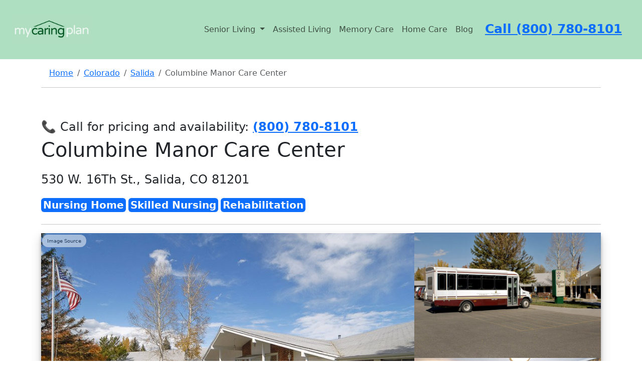

--- FILE ---
content_type: text/html; charset=utf-8
request_url: https://www.mycaringplan.com/senior-living/columbine-manor-care-center/
body_size: 241321
content:


<!DOCTYPE html>


<html lang="en-US">
<head>
    <link rel="stylesheet" href="/static/css/base.f8a0c1b88ecb.css">
    <link rel="shortcut icon" href=/static/images/logo/small_512.2831d97317d6.ico>

    <!-- <script type="text/javascript">
        if (!Array.isArray(window.qbOptions)) {
            window.qbOptions = []
        }
        window.qbOptions.push({"baseUrl": "https://botsrv2.com", "use": "pXNoar1ozQblBOn4/DYRAQrG0eJEW05dx"});
    </script>
    <script type="text/javascript" src="https://static.botsrv2.com/website/js/widget2.js" crossorigin="anonymous" defer
            data-no-minify="1" data-cfasync="false"></script> -->

    <!-- UA-4 -->
    <script async src="https://www.googletagmanager.com/gtag/js?id=G-M3L3G1CNW9"></script>
    <script>
        window.dataLayer = window.dataLayer || [];

        function gtag() {
            dataLayer.push(arguments);
        }

        gtag('js', new Date());

        gtag('config', 'G-M3L3G1CNW9');
    </script>
    <!--  UA-4 -->


    <script>
        (function(h,o,t,j,a,r){
            h.hj=h.hj||function(){(h.hj.q=h.hj.q||[]).push(arguments)};
            h._hjSettings={hjid:5088613,hjsv:6};
            a=o.getElementsByTagName('head')[0];
            r=o.createElement('script');r.async=1;
            r.src=t+h._hjSettings.hjid+j+h._hjSettings.hjsv;
            a.appendChild(r);
        })(window,document,'https://static.hotjar.com/c/hotjar-','.js?sv=');
    </script>
    <!--  Hotjar -->

    <meta charset="UTF-8">
    <meta name="viewport" content="width=device-width, initial-scale=1">
    <meta name="robots" content="max-snippet:-1,max-image-preview:standard,max-video-preview:-1"/>
    <meta name="google-site-verification" content="y2m5u_y47XSGFrTjE4KpX5Ddy9yrv_8ggTiGBMYpWyw" />

    
    <link rel="stylesheet" href="/static/css/community.0cab99d05b79.css">
    <title>Columbine Manor Care Center - Salida</title>


    <meta name="description"
          content="Get reviews, pricing, and other information for Columbine Manor Care Center, a senior living community located in Salida, Colorado."/>
    <meta property="og:description"
          content="Get reviews, pricing, and other information for Columbine Manor Care Center, a senior living community located in Salida, Colorado."/>
    <meta name="twitter:description"
          content="Get reviews, pricing, and other information for Columbine Manor Care Center, a senior living community located in Salida, Colorado."/>




    <script type="application/ld+json">
        {
            "@context": "http://schema.org",
            "@type": "LocalBusiness",
            "name": "Columbine Manor Care Center",
        "url": "https://www.mycaringplan.com/senior-living/columbine-manor-care-center/",

        
            
            "telephone": "(719) 539-6112",
        
        









        "image": "[&#x27;https://mycaringplan.s3.amazonaws.com/images_downsized/Nv2hNVNmfvTf6rJQXAVv5r/04_20DSC_3557_20RW.jpg&#x27;, &#x27;https://mycaringplan.s3.amazonaws.com/images_downsized/Nv2hNVNmfvTf6rJQXAVv5r/05_20DSC_3359_20RW.jpg&#x27;, &#x27;https://mycaringplan.s3.amazonaws.com/images_downsized/Nv2hNVNmfvTf6rJQXAVv5r/07_20DSC_3493_20RW.jpg&#x27;, &#x27;https://mycaringplan.s3.amazonaws.com/images_downsized/Nv2hNVNmfvTf6rJQXAVv5r/08_20DSC_3757_20RW.jpg&#x27;, &#x27;https://mycaringplan.s3.amazonaws.com/images_downsized/Nv2hNVNmfvTf6rJQXAVv5r/09_20DSC_3808_20RW.jpg&#x27;, &#x27;https://mycaringplan.s3.amazonaws.com/images_downsized/Nv2hNVNmfvTf6rJQXAVv5r/10_20DSC_3801_20RW.jpg&#x27;, &#x27;https://mycaringplan.s3.amazonaws.com/images_downsized/Nv2hNVNmfvTf6rJQXAVv5r/11_20DSC_3706_20RW.jpg&#x27;, &#x27;https://mycaringplan.s3.amazonaws.com/images_downsized/Nv2hNVNmfvTf6rJQXAVv5r/13_20DSC_3700_20RW.jpg&#x27;, &#x27;https://mycaringplan.s3.amazonaws.com/images_downsized/Nv2hNVNmfvTf6rJQXAVv5r/16_20DSC_3688_20RW.jpg&#x27;, &#x27;https://mycaringplan.s3.amazonaws.com/images_downsized/Nv2hNVNmfvTf6rJQXAVv5r/18_20DSC_3628_20RW.jpg&#x27;]",


        "geo": {
            "@type": "GeoCoordinates",
            "latitude": 38.5271349,
            "longitude": -106.008687
        },


        "address": {
            "@type": "PostalAddress",
            "streetAddress": "530 W. 16Th St., Salida, CO 81201",
            "addressLocality": "Salida",
            "addressRegion": "Colorado",
            "postalCode": "81201",
            "addressCountry": {
            "@type": "Country",
            "name": "United States"
            }

        },
        "description": "Get reviews, pricing, and other information for Columbine Manor Care Center, a senior living community located in Salida, Colorado."

        "aggregateRating": {
            "@type": "AggregateRating",
            "ratingValue": "7.4",
            "ratingCount": "20",
        }

    }
    </script>

    <script type="application/ld+json">

        {
            "@context": "http://schema.org",
            "@type": "Webpage",
            "url": "https://www.mycaringplan.com/senior-living/columbine-manor-care-center/",
        "inLanguage": "EN-US",
        "author": {
            "@type": "Organization",
            "name": "My Caring Plan Inc."
        },
        "audience": {
            "@type": "Audience",
            "name": "seniors, caregivers, adult caregivers, adult children of seniors, people in search for senior living"
        },
        "name": "Columbine Manor Care Center (UPDATED) - Get Pricing and Reviews",
        "description": "Get reviews, pricing, and other information for Columbine Manor Care Center, a senior living community located in Salida, Colorado."
    }
    </script>

    <script type="application/ld+json">
        {
            "@context": "http://schema.org",
            "@type": "BreadcrumbList",
            "itemListElement": [
            {
                "@type": "ListItem",
                "position": 1,
                "item": {
                    "@id": "https://www.mycaringplan.com/",
                    "name": "Home"
                }
            }
            ]
        }
    </script>


    <meta property="og:image:width" content="508"/>
    <meta property="og:image:height" content="339"/>
    <meta property="og:locale" content="en_US"/>
    <meta property="og:type" content="article"/>
    <meta property="og:title" content="Columbine Manor Care Center in Salida, Colorado"/>

    <meta property="og:url"
          content="https://www.mycaringplan.com/senior-living/columbine-manor-care-center/"/>
    <meta property="og:site_name" content="My Caring Plan"/>
    <meta name="twitter:card" content="summary_large_image"/>
    <meta name="twitter:title" content="Columbine Manor Care Center in Salida, Colorado"/>

    <meta name="twitter:image:width" content="508"/>
    <meta name="twitter:image:height" content="339"/>
    <link rel="canonical" href="https://www.mycaringplan.com/senior-living/columbine-manor-care-center/"/>




    

    <script src="https://cdn.jsdelivr.net/npm/chart.js"></script>
    <script src="https://cdn.jsdelivr.net/npm/chartjs-adapter-date-fns/dist/chartjs-adapter-date-fns.bundle.min.js"></script>


    <script src="https://kit.fontawesome.com/9ecf0524b6.js" crossorigin="anonymous"></script>

    <link href="https://cdn.jsdelivr.net/npm/bootstrap@5.3.2/dist/css/bootstrap.min.css" rel="stylesheet"
          integrity="sha384-T3c6CoIi6uLrA9TneNEoa7RxnatzjcDSCmG1MXxSR1GAsXEV/Dwwykc2MPK8M2HN" crossorigin="anonymous">
    <script src="https://cdn.jsdelivr.net/npm/bootstrap@5.3.2/dist/js/bootstrap.bundle.min.js"
            integrity="sha384-C6RzsynM9kWDrMNeT87bh95OGNyZPhcTNXj1NW7RuBCsyN/o0jlpcV8Qyq46cDfL"
            crossorigin="anonymous"></script>


    
    

    <script src="https://code.jquery.com/jquery-3.6.0.min.js"></script>
    <!-- Include jQuery Mask Plugin -->
    <script src="https://cdnjs.cloudflare.com/ajax/libs/jquery.mask/1.14.16/jquery.mask.min.js"></script>

    <script src="https://unpkg.com/htmx.org@1.8.0"></script>

</head>
<body>

<header>
    <nav class="navbar navbar-expand-lg p-4 header_color">
        <a href="/" class="navbar-brand">
            <img src=/static/images/logo/big_828_x_315.b32410af1701.jpg height="60" alt="My Caring Plan Logo">
        </a>

        <a href="tel:(800)%20780-8101" class="d-lg-none d-xl-none pr-5" style="font-size: 25px;">
            <strong>Call (800) 780-8101</strong>
        </a>
        <button class="navbar-toggler custom-toggler pl-5" type="button" data-bs-toggle="collapse"
                data-bs-target="#navbarSupportedContent"
                aria-controls="navbarSupportedContent" aria-expanded="false" aria-label="Toggle navigation">
            <i class="fa-solid fa-bars" style="color:dimgrey; font-size:28px;"></i>
        </button>

        <div class="collapse navbar-collapse justify-content-end" id="navbarSupportedContent">
            <ul class="navbar-nav">
                <li class="nav-item dropdown">
                    <a class="nav-link dropdown-toggle" href="#" id="navbarDropdown" role="button"
                       data-bs-toggle="dropdown" aria-haspopup="true" aria-expanded="false">
                        Senior Living
                    </a>
                    <div class="dropdown-menu" aria-labelledby="navbarDropdown">
                        <a class="dropdown-item" href="/senior-living/assisted-living/">Assisted Living</a>
                        <div class="dropdown-divider"></div>
                        <a class="dropdown-item" href="/senior-living/memory-care/">Memory Care</a>
                        <div class="dropdown-divider"></div>
                        <a class="dropdown-item" href="/senior-living/nursing-home/">Nursing Home</a>
                        <div class="dropdown-divider"></div>
                        <a class="dropdown-item" href="/senior-living/independent-living/">Independent Living</a>
                        <div class="dropdown-divider"></div>
                        
                        
                        
                        
                        
                        
                        
                        
                        <a class="dropdown-item" href="/senior-living/skilled-nursing/">Skilled Nursing</a>
                        <div class="dropdown-divider"></div>

                        <a class="dropdown-item" href="/home-care/">Home Care</a>

                    </div>
                </li>


                <li class="nav-item">
                    <a class="nav-link" href="/senior-living/assisted-living/">Assisted Living</a>
                </li>


                <li class="nav-item">
                    <a class="nav-link" href="/senior-living/memory-care/">Memory Care</a>
                </li>

                <li class="nav-item">
                    <a class="nav-link" href="/home-care/">Home Care</a>
                </li>


                <li class="nav-item">
                    <a class="nav-link" href="/blog/">Blog</a>
                </li>

                <div class="px-3 d-none d-sm-none d-md-none d-lg-block">
                    <a href="tel:(800)%20780-8101" class="pr-5" style="font-size: 25px;">
                        <strong>Call (800) 780-8101</strong>
                    </a>
                </div>
            </ul>
        </div>
    </nav>
</header>

<main class="container">
    

    <script>
        $(document).ready(function () {
            // Initialize the mask
            $('input[data-mask]').mask('000-000-0000');
        });
    </script>



    
        


<script>
    // Function to reapply masks
    function reapplyMasks() {
        $('input[data-mask]').mask('000-000-0000'); // Adjust the selector and mask pattern as required
    }

    // Reapply masks on document ready to ensure they're applied on initial page load
    $(document).ready(function () {
        reapplyMasks();
    });

    // Listen for htmx:afterSwap event to reapply masks after any HTMX swap operation
    document.body.addEventListener('htmx:afterSwap', function (event) {
        reapplyMasks();
    });
</script>




    <div class="pt-3 px-3">
        <nav aria-label="breadcrumb">
            <ol class="breadcrumb">
                <li class="breadcrumb-item"><a href="/">Home</a></li>
                <li class="breadcrumb-item"><a href="/senior-living/colorado/">Colorado</a>
                </li>

                <li class="breadcrumb-item"><a
                        href="/senior-living/colorado/salida/">Salida</a>
                </li>

                <li class="breadcrumb-item active">Columbine Manor Care Center</li>
                
                
                
            </ol>
        </nav>
    </div>


<hr/>


<div class="py-5">

    

        

<section>
    <div>

        <h4>
            <span>📞 Call for pricing and availability:</span>
            <a href="tel:800-780-8101"><strong>(800) 780-8101</strong></a>
        </h4>
        <h1>Columbine Manor Care Center</h1>

        <div class="fs-4 mb-3">
            <p><i class="bi bi-geo-alt-fill" style="font-size: 2rem;"></i>530 W. 16Th St., Salida, CO 81201</p>
        </div>

        
            <span class="badge bg-primary p-1 fs-5 mb-2">Nursing Home</span>
        
            <span class="badge bg-primary p-1 fs-5 mb-2">Skilled Nursing</span>
        
            <span class="badge bg-primary p-1 fs-5 mb-2">Rehabilitation</span>
        

        
        
        
        
        
        
        
        

        <hr/>
    </div>
</section>



        <style>
    .close_modal {
        color: #ffffff !important;
    }

    .close_modal:hover {
        color: #ffffff !important;
    }

    .open-modal-btn {
        position: absolute;
        bottom: 20px;
        right: 20px;
        padding: 10px 20px;
        background-color: #007BFF;
        color: #fff;
        border: none;
        border-radius: 5px;
        cursor: pointer;
        transition: background-color 0.3s ease;
    }

    .open-modal-btn:hover {
        background-color: #0056b3;
    }

    .modal {
        display: none;
        z-index: 1500;
        left: 0;
        top: 0;
        width: 100%;
        height: 100%;
        overflow: auto;
        background-color: rgba(0, 0, 0, 0.9);

    }


    .modalimg-content {
        margin: 150px auto 0;
        display: block;
        width: 80%;
        max-width: 700px;
    }

    #caption {
        margin: auto;
        display: block;
        width: 80%;
        max-width: 700px;
        text-align: center;
        color: #ccc;
        padding: 10px 0;
        height: 150px;
    }

    .modalimg-content, #caption {
        animation-name: zoom;
        animation-duration: 0.6s;
    }


    @keyframes zoom {
        from {
            transform: scale(0)
        }
        to {
            transform: scale(1)
        }
    }

    .close_modal {
        position: absolute;
        cursor: pointer;

        top: 15px;
        right: 35px;
        color: #ffffff;
        font-size: 50px;
        font-weight: bold;
        transition: 0.3s;
    }

    .prev, .next {
        cursor: pointer;
        position: absolute;
        top: 50%;
        width: auto;
        padding: 16px;
        color: black;
        font-weight: bold;
        margin: 150px auto 0;

        font-size: 20px;
        transition: 0.6s ease;
        border-radius: 0 3px 3px 0;
        user-select: none;
        background-color: #ffffff;
    }

    .next {
        right: 0;
        border-radius: 3px 0 0 3px;
    }


    .header {
        position: relative;
        display: flex;
        gap: 10px;
        overflow: hidden;
        box-shadow: 0 10px 20px rgba(0, 0, 0, 0.19), 0 6px 6px rgba(0, 0, 0, 0.23);
    }

    .large {
        flex: 2;
    }


    .small {
        flex: 1;
        display: flex;
        flex-direction: column;
        gap: 10px;
        cursor: pointer;

    }


    .large img {
        width: auto;
        max-height: 500px; /* Replace with the maximum height you wish to set */
        object-fit: contain;
        cursor: pointer;
        height: 100%; /* Make the image fill the height of its container */
        max-width: 100%; /* Ensure the image does not exceed the container's width */

    }

    .small img {
        width: auto;
        max-height: 250px; /* This is half of the .large img max-height assuming you want a similar aspect */
        object-fit: contain;
        cursor: pointer;
        height: 100%; /* Make the image fill the height of its container */
        max-width: 100%; /* Ensure the image does not exceed the container's width */

    }

    .modalimg-content img {
        width: 100%;
        max-height: 80vh; /* This is a percentage of the view height - adjust as needed */
        height: auto; /* This will now be limited by max-height if necessary */
        object-fit: contain; /* Changed from 'cover' to 'contain' to ensure full image is visible */
    }

    @media screen and (max-width: 600px) {
        .small {
            display: none;
        }

        .large {
            flex: 1;
        }
    }

</style>


<div class="header">
    <div class="large" style="position: relative;">
        
            <a href="https://lcca.com/locations/co/columbine-manor" style="position: absolute; top: 0; left: 0;">
                <button style="opacity: 0.5; background-color: white; color: black; border: none; padding: 5px
                10px; text-align: center; text-decoration: none; display: inline-block; font-size: 10px; margin: 4px
                2px; cursor: pointer; border-radius: 12px;">Image Source
                </button>
            </a>
        
        <img class="myImgModal" src="https://mycaringplan.s3.amazonaws.com/images_downsized/Nv2hNVNmfvTf6rJQXAVv5r/featured+Nv2hNVNmfvTf6rJQXAVv5r/03_20DSC_3610_20RW.jpg">
    </div>
    <div class="small">
        
            
                <img src="https://mycaringplan.s3.amazonaws.com/images_downsized/Nv2hNVNmfvTf6rJQXAVv5r/04_20DSC_3557_20RW.jpg" alt="My image" class="myImgModal d-block w-100"/>
            
        
            
                <img src="https://mycaringplan.s3.amazonaws.com/images_downsized/Nv2hNVNmfvTf6rJQXAVv5r/05_20DSC_3359_20RW.jpg" alt="My image" class="myImgModal d-block w-100"/>
            
        
            
        
            
        
            
        
            
        
            
        
            
        
            
        
            
        
    </div>
    <button id="openModal" class="open-modal-btn">View Images</button>
</div>

<div id="myModal" class="modal">
    <span class="close_modal">&times;</span>
    <div style="position: absolute; top: 80px; left: 50%; transform: translateX(-50%); width: 400px; text-align:
    center;">
        <a href="tel:8007808101">
            <button style="background-color: white; color: black; padding: 10px 20px; font-size: 20px;
            margin: 4px 2px; border-radius: 12px;">For Pricing call (800) 780-8101
            </button>
        </a>
    </div>
    <div class="modalimg-content" style="position: relative;">
        <img id="img01">
        

            
            
            
            
            
            
            
            
        

    </div>
    <div id="caption"></div>
    <a class="prev">&#10094;</a>
    <a class="next">&#10095;</a>
</div>


<script>


    var modal = document.getElementById("myModal");
    var images = document.getElementsByClassName("myImgModal");
    var modalImg = document.getElementById("img01");
    var captionText = document.getElementById("caption");
    var currentIndex;

    var next = document.getElementsByClassName("next")[0];
    var prev = document.getElementsByClassName("prev")[0];


    modalImg.onload = positionArrows;


    function positionArrows() {
        next.style.top = (modalImg.offsetHeight / 2) - (next.offsetHeight / 2) + "px";
        prev.style.top = (modalImg.offsetHeight / 2) - (prev.offsetHeight / 2) + "px";
    }


    for (let i = 0; i < images.length; i++) {
        images[i].onclick = function () {
            modal.style.display = "block";
            modalImg.src = this.src;
            currentIndex = i;
            modalImg.onload();
        }
    }

    var span = document.getElementsByClassName("close_modal")[0];
    span.onclick = function () {
        modal.style.display = "none";
    }

    next.onclick = function () {
        currentIndex = (currentIndex + 1) % images.length;
        modalImg.src = images[currentIndex].src;
        modalImg.onload();
    }

    prev.onclick = function () {
        currentIndex = (currentIndex - 1 + images.length) % images.length;
        modalImg.src = images[currentIndex].src;
        modalImg.onload();
    }

    var openModalBtn = document.getElementById("openModal");

    openModalBtn.onclick = function () {
        modal.style.display = "block";
        modalImg.src = images[0].src;
        currentIndex = 0;
        modalImg.onload();
    }

    var images = Array.from(document.getElementsByClassName("myImgModal"));

    
        
    
        
    
        
    
        
            images.push({
                src: "https://mycaringplan.s3.amazonaws.com/images_downsized/Nv2hNVNmfvTf6rJQXAVv5r/08_20DSC_3757_20RW.jpg",
            });

        
    
        
            images.push({
                src: "https://mycaringplan.s3.amazonaws.com/images_downsized/Nv2hNVNmfvTf6rJQXAVv5r/09_20DSC_3808_20RW.jpg",
            });

        
    
        
            images.push({
                src: "https://mycaringplan.s3.amazonaws.com/images_downsized/Nv2hNVNmfvTf6rJQXAVv5r/10_20DSC_3801_20RW.jpg",
            });

        
    
        
            images.push({
                src: "https://mycaringplan.s3.amazonaws.com/images_downsized/Nv2hNVNmfvTf6rJQXAVv5r/11_20DSC_3706_20RW.jpg",
            });

        
    
        
            images.push({
                src: "https://mycaringplan.s3.amazonaws.com/images_downsized/Nv2hNVNmfvTf6rJQXAVv5r/13_20DSC_3700_20RW.jpg",
            });

        
    
        
            images.push({
                src: "https://mycaringplan.s3.amazonaws.com/images_downsized/Nv2hNVNmfvTf6rJQXAVv5r/16_20DSC_3688_20RW.jpg",
            });

        
    
        
            images.push({
                src: "https://mycaringplan.s3.amazonaws.com/images_downsized/Nv2hNVNmfvTf6rJQXAVv5r/18_20DSC_3628_20RW.jpg",
            });

        
    


</script>




    

</div>

<div class="row">


    <div class="col-lg-8">
        <div class="senior-living-nav nav sticky-top"
     style="font-size:17px; background-color: #afe0c1; padding-top: 20px; padding-bottom: 20px; z-index: 10;">
    <div class="d-lg-none d-xl-none" style="font-size:18px">

        <a style="font-weight: 800;" href="tel:800-780-8101" class="px-2"><i class="fa-solid fa-phone"> </i> (800)
            780-8101</a>

        <button class="btn btn-secondary dropdown-toggle" type="button" id="dropdownMenuButtonNav"
                data-bs-toggle="dropdown" aria-haspopup="true" aria-expanded="false">Navigate
        </button>
        <div class="dropdown-menu" aria-labelledby="dropdownMenuButton">
            <a class="dropdown-item" href="#care-types">Care Types</a>
            <a class="dropdown-item" href="#pricing">Pricing</a>
            <a class="dropdown-item" href="#about">About</a>
            
                <a class="dropdown-item" href="#videos">Videos</a>
            
            <a class="dropdown-item" href="#services-and-amenities">Services and Amenities</a>

            
                <a class="dropdown-item" href="#nursing-home-info">Nursing Home Info</a>
            

            <a class="dropdown-item" href="#neighborhood">Neighborhood</a>

            
                <a class="dropdown-item" href="#reviews">Reviews</a>
            


        </div>
    </div>
    <div class="d-none d-lg-block d-xl-block">
        <a class="px-2" href="#pricing">Pricing</a>
        <a class="px-2" href="#about">About</a>
        
            <a class="px-2" href="#videos">Videos</a>
        
        <a class="px-2" href="#services-and-amenities">Amenities</a>

        
            <a class="px-2" href="#reviews">Reviews</a>
        

        <a style="font-weight: 800;" class="px-2" href="tel:800-780-8101"><i class="fa-solid fa-phone"></i> (800)
            780-8101</a>


    </div>
</div>


        <div>
    <div class="row py-5">
        <div class="col">

            <!-- Button trigger modal -->
            <div class="text-center">
                <button type="button" class="btn btn-custom p-3" data-bs-toggle="modal" data-bs-target="#questionModal">
                    <strong>Ask Question</strong>
                </button>
            </div>


            <!-- Modal -->
            <div class="modal fade" id="questionModal" tabindex="-1" role="dialog" aria-labelledby="questionModal"
                 aria-hidden="true">
                <div class="modal-dialog" role="document">
                    <div class="modal-content">
                        <div class="modal-header">
                            <h5 class="modal-title" id="exampleModalLongTitle">Ask Question</h5>
                            <button type="button" class="close" data-bs-dismiss="modal" aria-label="Close">
                                <span aria-hidden="true">&times;</span>
                            </button>
                        </div>
                        <div class="modal-body p-3" style="background-color: #afe0c1">
                            
                            

<form  hx-post="/senior-living/form-submit" hx-swap="outerHTML" hx-target="#question_form" id="question_form" method="post" > <input type="hidden" name="csrfmiddlewaretoken" value="xD2li5x2Qc1EYeShrhRsUapz7VUVz4pUMX3bWyhpoNjuWJ0uXovgzEiopppdIbz9"> <div id="div_id_full_name" class="mb-3"> <label for="id_full_name" class="form-label requiredField">
                Full name<span class="asteriskField">*</span> </label> <input type="text" name="full_name" maxlength="50" class="textinput textInput form-control" required id="id_full_name"> </div> <div id="div_id_email" class="mb-3"> <label for="id_email" class="form-label requiredField">
                Email<span class="asteriskField">*</span> </label> <input type="email" name="email" maxlength="50" class="emailinput form-control" required id="id_email"> </div> <div id="div_id_phone_number" class="mb-3"> <label for="id_phone_number" class="form-label requiredField">
                Phone number<span class="asteriskField">*</span> </label> <input type="tel" name="phone_number" data-mask="000-000-0000" maxlength="128" class="textinput textInput form-control" required id="id_phone_number"> </div> <div id="div_id_question" class="mb-3"> <label for="id_question" class="form-label">
                Write your question here
            </label> <textarea name="question" cols="40" rows="4" class="textarea form-control" id="id_question">
</textarea> </div> <input type="hidden" name="form_type" value="questionForm" id="id_form_type"> <input type="hidden" name="submission_url" value="https://www.mycaringplan.com/senior-living/columbine-manor-care-center/" id="id_submission_url"> <input type="hidden" name="zip_code" value="81201" id="id_zip_code"> <input type="hidden" name="community_name" value="Columbine Manor Care Center" id="id_community_name"> <input type="hidden" name="care_type" value="Nursing Home" id="id_care_type"> <input type="hidden" name="unique_id" id="id_unique_id"> <div class="mb-3"> <div class=""> <input type="submit"
    name="submit"
    value="Submit"
    
        class="btn btn-primary btn btn-primary btn-lg w-100"
        id="submit-id-submit"
    
    
    /> </div> </div> </form>


                            <p class="text-center" style="font-size:12px">By clicking "Submit" you agree to our <a
                                    href="https://www.aplaceformom.com/terms-of-use" rel="nofollow">Terms of Use</a> and <a
                                    href="https://www.aplaceformom.com/privacy" rel="nofollow">Privacy Policy</a>. You also consent to
                                receive
                                texts and calls, which may be autodialed, from us and our partner providers; however,
                                your consent
                                is not a condition to using our service.</p>

                        </div>
                    </div>
                </div>
            </div>

        </div>
        <div class="col ">

            <!-- Button trigger modal -->
            <div class="text-center">
                <button type="button" class="btn btn-custom p-3" data-bs-toggle="modal"
                        data-bs-target="#tourModal">
                    <strong>Schedule Tour</strong>
                </button>
            </div>


            <!-- Modal -->
            <div class="modal fade" id="tourModal" tabindex="-1" role="dialog" aria-labelledby="tourModal"
                 aria-hidden="true">
                <div class="modal-dialog" role="document">
                    <div class="modal-content">
                        <div class="modal-header">
                            <h5 class="modal-title" id="exampleModalLongTitle">Schedule Tour</h5>
                            <button type="button" class="close" data-bs-dismiss="modal" aria-label="Close">
                                <span aria-hidden="true">&times;</span>
                            </button>
                        </div>
                        <div class="modal-body p-3" style="background-color: #afe0c1">

                            

                            

<form  hx-post="/senior-living/form-submit" hx-redirect="/lead-form-confirmation" hx-swap="outerHTML" hx-target="#tour_form" id="tour_form" method="post" > <input type="hidden" name="csrfmiddlewaretoken" value="xD2li5x2Qc1EYeShrhRsUapz7VUVz4pUMX3bWyhpoNjuWJ0uXovgzEiopppdIbz9"> <div id="div_id_full_name" class="mb-3"> <label for="id_full_name" class="form-label requiredField">
                Full name<span class="asteriskField">*</span> </label> <input type="text" name="full_name" maxlength="50" class="textinput textInput form-control" required id="id_full_name"> </div> <div id="div_id_email" class="mb-3"> <label for="id_email" class="form-label requiredField">
                Email<span class="asteriskField">*</span> </label> <input type="email" name="email" maxlength="50" class="emailinput form-control" required id="id_email"> </div> <div id="div_id_phone_number" class="mb-3"> <label for="id_phone_number" class="form-label requiredField">
                Phone number<span class="asteriskField">*</span> </label> <input type="tel" name="phone_number" data-mask="000-000-0000" maxlength="128" class="textinput textInput form-control" required id="id_phone_number"> </div> <div id="div_id_tour_info" class="mb-3"> <label for="id_tour_info" class="form-label">
                What would you like to tour?
            </label> <textarea name="tour_info" cols="40" rows="4" class="textarea form-control" id="id_tour_info">
</textarea> </div> <input type="hidden" name="form_type" value="tourForm" id="id_form_type"> <input type="hidden" name="submission_url" value="https://www.mycaringplan.com/senior-living/columbine-manor-care-center/" id="id_submission_url"> <input type="hidden" name="zip_code" value="81201" id="id_zip_code"> <input type="hidden" name="community_name" value="Columbine Manor Care Center" id="id_community_name"> <input type="hidden" name="care_type" value="Nursing Home" id="id_care_type"> <input type="hidden" name="unique_id" id="id_unique_id"> <div class="mb-3"> <div class=""> <input type="submit"
    name="submit"
    value="Submit"
    
        class="btn btn-primary btn btn-primary btn-lg w-100"
        id="submit-id-submit"
    
    
    /> </div> </div> </form>


                            <p class="text-center" style="font-size:12px">By clicking "Submit" you agree to our <a
                                    href="https://www.aplaceformom.com/terms-of-use" rel="nofollow">Terms of Use</a> and <a
                                    href="https://www.aplaceformom.com/privacy" rel="nofollow">Privacy Policy</a>. You also consent to
                                receive
                                texts and calls, which may be autodialed, from us and our partner providers; however,
                                your consent
                                is not a condition to using our service.</p>
                        </div>
                    </div>
                </div>
            </div>

        </div>

    </div>
</div>

<style>
    .btn-custom {
        background-color: #007bff; /* Primary color */
        color: #ffffff; /* Text color */
        border: none; /* Removes border */
        border-radius: 5px; /* Rounded corners */
        box-shadow: 0 4px 8px rgba(0, 0, 0, 0.1); /* Adds shadow for depth */
        transition: all 0.3s ease; /* Smooth transition for hover effects */
        font-size: 18px; /* Larger font size */
        font-weight: 500; /* Medium font weight for better readability */
    }

    .btn-custom:hover, .btn-custom:focus {
        background-color: #0056b3; /* Darker shade on hover/focus */
        color: #ffffff; /* Keeps text color unchanged */
        box-shadow: 0 6px 12px rgba(0, 0, 0, 0.2); /* Larger shadow on hover/focus for more depth */
        transform: translateY(-2px); /* Slightly raises the button */
    }

    .btn-custom:active {
        background-color: #004099; /* Even darker shade on active */
        box-shadow: 0 3px 6px rgba(0, 0, 0, 0.2); /* Slightly smaller shadow on active */
        transform: translateY(1px); /* Button appears pressed */
    }
</style>
        <hr>


        


            


<div class="py-4">
    <div class="d-flex justify-content-between">
        <div>
            <h4 style="font-weight: 800;">For Pricing & Availability</h4>
            <a style="font-weight: 800; font-size: 20px" href="tel:800-780-8101">(800) 780-8101</a>
        </div>

        

            <div>
                <h4 style="font-weight: 800;">To Reach a Resident</h4>
                
                    <a style="font-weight: 800; font-size: 20px;" href="tel:(719) 539-6112">(719) 539-6112</a>
                
            </div>
        
    </div>
</div>
            <hr>

            
            
            
            
            
            
            

            <div class="anchor" id="pricing">

    <h2 class="pt-3">Estimated Pricing</h2>

    
        <div class="d-flex justify-content-between">
            <div>
                Studio
            </div>
            <div>
                Estimated $7,813
            </div>
        </div>

    

</div>


            <hr>

            


            


  <div>
    <h4 class="py-3">Price Comparison</h4>

      <li>Average City Price: $7,813</li>
      <li>Average State Price: $8,108</li>
      <li>Average National Price: $7,508</li>
  </div>






            <hr>


            <div class="text-center py-3">
    <!-- Button trigger modal -->
    <button style="font-weight: 800;" type="button" class="btn btn-lg w-100 btn-primary p-3" data-bs-toggle="modal"
            data-bs-target="#mainpricingModal3">
        Get Exact Pricing and Availability
    </button>
</div>

<!-- Modal -->

<div class="modal fade" id="mainpricingModal3" tabindex="-1" role="dialog"
     aria-labelledby="mainpricingModal3" aria-hidden="true">
    <div class="modal-dialog" role="document">
        <div class="modal-content">
            <div class="modal-header">
                <h5 class="modal-title" id="exampleModalLongTitle">Get Exact Pricing and Availability</h5>
                <button type="button" class="close" data-bs-dismiss="modal" aria-label="Close">
                    <span aria-hidden="true">&times;</span>
                </button>
            </div>
            <div class="modal-body p-3" style="background-color: #afe0c1">
                

<h3 class="text-center py-3">Get exact pricing & check availability</h3>


    

<form  hx-post="/senior-living/form-submit" hx-swap="outerHTML" hx-target="#community_form_community_page_3" id="community_form_community_page_3" method="post" > <input type="hidden" name="csrfmiddlewaretoken" value="xD2li5x2Qc1EYeShrhRsUapz7VUVz4pUMX3bWyhpoNjuWJ0uXovgzEiopppdIbz9"> <div id="div_id_full_name" class="mb-3"> <label for="id_full_name" class="form-label requiredField">
                Full name<span class="asteriskField">*</span> </label> <input type="text" name="full_name" maxlength="50" class="textinput textInput form-control" required id="id_full_name"> </div> <div id="div_id_email" class="mb-3"> <label for="id_email" class="form-label requiredField">
                Email<span class="asteriskField">*</span> </label> <input type="email" name="email" maxlength="50" class="emailinput form-control" required id="id_email"> </div> <div id="div_id_phone_number" class="mb-3"> <label for="id_phone_number" class="form-label requiredField">
                Phone number<span class="asteriskField">*</span> </label> <input type="tel" name="phone_number" data-mask="000-000-0000" maxlength="128" class="textinput textInput form-control" required id="id_phone_number"> </div> <input type="hidden" name="form_type" value="communityForm3" id="id_form_type"> <input type="hidden" name="submission_url" value="https://www.mycaringplan.com/senior-living/columbine-manor-care-center/" id="id_submission_url"> <input type="hidden" name="zip_code" value="81201" id="id_zip_code"> <input type="hidden" name="community_name" value="Columbine Manor Care Center" id="id_community_name"> <input type="hidden" name="care_type" value="Nursing Home" id="id_care_type"> <input type="hidden" name="unique_id" id="id_unique_id"> <div class="mb-3"> <div class=""> <input type="submit"
    name="submit"
    value="Get Exact Costs"
    
        class="btn btn-primary btn btn-primary btn-lg w-100"
        id="submit-id-submit"
    
    
    /> </div> </div> </form>







                <p class="text-center" style="font-size:12px">By clicking "Get Exact Costs" you agree to our <a
                        href="https://www.aplaceformom.com/terms-of-use" rel="nofollow">Terms of Use</a> and <a
                        href="https://www.aplaceformom.com/privacy" rel="nofollow">Privacy Policy</a>. You also consent to receive
                    texts and calls, which may be autodialed, from us and our partner providers; however, your consent
                    is not a condition to using our service.</p>
            </div>
        </div>
    </div>
</div>





            <hr>

            
            
            
            
            
            
            
            

            <div class="anchor" id="about">
    
        <div class="py-3">
            <h2> Columbine Manor Care Center Description</h2>

            
                <p>Columbine Manor Care Center is a community that offers nursing care, skilled nursing and rehabilitation and is located in the small town of Salida, Colorado and is part of the Life Care Centers of America network of communities. Residents who live at the facility are able to choose from a range of studio and semi-private or share or companion room layouts.</p><p>The community has an average rating of 7.4 out of 10 making it the highest rated community in the city. <a href="#reviews">See more information on reviews</a>.</p><p>The Nursing Home at this community has a 3 star rating out of 5 stars from the Centers for Medicare & Medicaid Services. To see more information from CMS you can <a href="#nursing-home-info">check out the report here</a>.</p><p>To find information about the surrounding area including weather, crime, health facilities, parks, and more you can <a href="#neighborhood">explore the neighborhood here</a>.</p><p>For pricing & availability call <a href = "tel:800-780-8101"><strong>(800) 780-8101</strong></a></p>
            


            
            
            
            


            
            
            
            
            
            
            
            
            
            
            
            
            
            
            
            
            
            
            
            
            
            
            
            
            
            
            
            
            
            
            
            
            
            
            
            
            
            
            
            
            
            
            
            
            
            
            
            
            
            
            
            
            
            
            
            
            
            
            
            
            
            
            
            
            
            
            
            
            
            
            
            
            
            
            
            
            
            
            
            
            
            
            
            
            
            
            
            
            
            
            
            
            
            
            
            
            
            
            
            

        </div>
    
</div>





            <hr>


            <div class="py-3">
                <h4>Find a Senior Community that Best Fits Your Needs</h4>
                <script type="text/javascript"
                        src="https://forms.leadgenapp.io/js/lf.min.js/b6fc8bba-c28b-42e0-8c2f-1965bff5a088"
                        async></script>

                <div id="leadgen-form-wrap-b6fc8bba-c28b-42e0-8c2f-1965bff5a088"
                     style="display:block;border:0;width:100%;margin:0 auto;">
                    <leadgen-form-b6fc8bba-c28b-42e0-8c2f-1965bff5a088
                            form-key="b6fc8bba-c28b-42e0-8c2f-1965bff5a088"></leadgen-form-b6fc8bba-c28b-42e0-8c2f-1965bff5a088>
                </div>
            </div>
            <hr>

            <div class="anchor" id="care-types">
    <div class="py-3 container">
        <h2 class="mb-4">Care Types at Community</h2>
        <p>This community offers the following types of care</p>
        
            
            
            
            
                <div class="card mb-3">
                    <div class="card-body">
                        <h5>Nursing Home</h5>
                        <p class="card-type-text">Nursing Homes provide a nurturing environment offering round-the-clock
                            care,
                            personalized support, and community activities for seniors needing assistance with daily
                            living.</p>
                        <p>View other <a
                                href="/senior-living/nursing-home/colorado/salida/"
                        >Nursing Home communities in Salida</a>
                    </div>
                </div>
            
            

        
            
            
            
            
            
                <div class="card mb-3">
                    <div class="card-body">
                        <h5>Skilled Nursing</h5>
                        <p class="card-type-text">Skilled nursing provides 24/7 medical care and support by licensed
                            professionals for seniors needing continuous healthcare assistance.</p>

                        <p>View other <a
                                href="/senior-living/skilled-nursing/colorado/salida/"
                        >Skilled Nursing communities in Salida</a>
                    </div>
                </div>
            

        
            
            
            
            
            

        
    </div>
</div>

<style>
    .card {
        border: 1px solid rgba(0, 0, 0, 0.125);
        box-shadow: 0 2px 4px rgba(0, 0, 0, 0.1);
    }

    .card-type-text {
        font-size: .9rem;
    }

</style>

            <hr>


            


                <div class="anchor" id="reviews">
                    <div class="py-3">

                        <div class="rating-wrapper">
                            <h3 class="pt-2">Community Reviews</h3>

                            <div class="rating-average centered-text" style="background-color: rgb(74,181,0)"
                            >7.4</div>


                            <div class="rating-details pt-2">
                                <div class="rating-label">Columbine Manor Care Center</div>
                                <div class="rating-context">Based on My Caring Plan's proprietary scoring,
                                    including 20 reviews across
                                    the web

                                    
    <h4 class="pt-3">Ranking</h4>
    
        <li>Ranking in City: 1 out of 1 communities in Salida</li>
    

    
        <li>Ranking in State: 464 out of 666 communities in CO</li>
    


                                </div>
                            </div>

                            



                                

                                

                                

                                

                                

                                
                                    <div class="mb-1 align-items-end">
    <div class="col-12">
        <h2 class="category-title">Staff
            <span class="badge bg-secondary" style="margin-left: 10px;">A</span>
            <!-- Info Icon for the Popover Trigger -->
            <i id="info-icon" class="fa fa-info-circle" data-bs-toggle="tooltip" data-bs-placement="right"
               data-bs-html="true"
               title="19 comments mention words related to staff and was given a rating of
A<br><br>
            13 high - 5 average - 1 low"></i>

        </h2>
    </div>
    <div class="col-12">
        <div class="progress mx-auto" style="height: 20px;">
            <div class="progress-bar bg-success" style="width: 68.42105263157895%"></div>
            <div class="progress-bar bg-info" style="width: 26.31578947368421%"></div>
            <div class="progress-bar bg-warning" style="width: 5.263157894736842%"></div>
        </div>
    </div>
</div>

<script>
    // Initialize tooltips with HTML content
    var tooltipTriggerList = [].slice.call(document.querySelectorAll('[data-bs-toggle="tooltip"]'))
    var tooltipList = tooltipTriggerList.map(function (tooltipTriggerEl) {
        return new bootstrap.Tooltip(tooltipTriggerEl)
    })


</script>









                                

                                

                            
                        </div>
                    </div>
                </div>

                <hr>

            


            
                <div class="py-3">

                    <div class="rating-wrapper py-3">
                        <h3 class="pt-2">Employee Reviews</h3>

                        <div class="rating-average centered-text px-2 py-2"
                             style="background-color:rgb(119,136,0)"
                        >5.8</div>
                        <div class="rating-details pt-2">
                            <div class="rating-label">Life Care Centers of America</div>
                            <div class="rating-context">Based on My Caring Plan's proprietary scoring,
                                including 1468 reviews across
                                the web
                            </div>
                        </div>

                        

                            <div style="text-align: center;">
                                <p>The following insights are from employees that work in Colorado</p>
                            </div>
                            
                                <div class="mb-1 align-items-end">
    <div class="col-12">
        <h2 class="category-title">Employee Pay
            <span class="badge bg-secondary" style="margin-left: 10px;">B</span>
            <!-- Info Icon for the Popover Trigger -->
            <i id="info-icon" class="fa fa-info-circle" data-bs-toggle="tooltip" data-bs-placement="right"
               data-bs-html="true"
               title="31 comments mention words related to employee pay and was given a rating of
B<br><br>
            10 high - 20 average - 1 low"></i>

        </h2>
    </div>
    <div class="col-12">
        <div class="progress mx-auto" style="height: 20px;">
            <div class="progress-bar bg-success" style="width: 32.25806451612903%"></div>
            <div class="progress-bar bg-info" style="width: 64.51612903225806%"></div>
            <div class="progress-bar bg-warning" style="width: 3.225806451612903%"></div>
        </div>
    </div>
</div>

<script>
    // Initialize tooltips with HTML content
    var tooltipTriggerList = [].slice.call(document.querySelectorAll('[data-bs-toggle="tooltip"]'))
    var tooltipList = tooltipTriggerList.map(function (tooltipTriggerEl) {
        return new bootstrap.Tooltip(tooltipTriggerEl)
    })


</script>









                            


                            
                                <div class="mb-1 align-items-end">
    <div class="col-12">
        <h2 class="category-title">Employee Staff
            <span class="badge bg-secondary" style="margin-left: 10px;">C</span>
            <!-- Info Icon for the Popover Trigger -->
            <i id="info-icon" class="fa fa-info-circle" data-bs-toggle="tooltip" data-bs-placement="right"
               data-bs-html="true"
               title="99 comments mention words related to employee staff and was given a rating of
C<br><br>
            23 high - 70 average - 6 low"></i>

        </h2>
    </div>
    <div class="col-12">
        <div class="progress mx-auto" style="height: 20px;">
            <div class="progress-bar bg-success" style="width: 23.232323232323232%"></div>
            <div class="progress-bar bg-info" style="width: 70.70707070707071%"></div>
            <div class="progress-bar bg-warning" style="width: 6.0606060606060606%"></div>
        </div>
    </div>
</div>

<script>
    // Initialize tooltips with HTML content
    var tooltipTriggerList = [].slice.call(document.querySelectorAll('[data-bs-toggle="tooltip"]'))
    var tooltipList = tooltipTriggerList.map(function (tooltipTriggerEl) {
        return new bootstrap.Tooltip(tooltipTriggerEl)
    })


</script>









                            


                            
                                <div class="mb-1 align-items-end">
    <div class="col-12">
        <h2 class="category-title">Employee Culture
            <span class="badge bg-secondary" style="margin-left: 10px;">B</span>
            <!-- Info Icon for the Popover Trigger -->
            <i id="info-icon" class="fa fa-info-circle" data-bs-toggle="tooltip" data-bs-placement="right"
               data-bs-html="true"
               title="19 comments mention words related to employee culture and was given a rating of
B<br><br>
            8 high - 10 average - 1 low"></i>

        </h2>
    </div>
    <div class="col-12">
        <div class="progress mx-auto" style="height: 20px;">
            <div class="progress-bar bg-success" style="width: 42.10526315789473%"></div>
            <div class="progress-bar bg-info" style="width: 52.63157894736842%"></div>
            <div class="progress-bar bg-warning" style="width: 5.263157894736842%"></div>
        </div>
    </div>
</div>

<script>
    // Initialize tooltips with HTML content
    var tooltipTriggerList = [].slice.call(document.querySelectorAll('[data-bs-toggle="tooltip"]'))
    var tooltipList = tooltipTriggerList.map(function (tooltipTriggerEl) {
        return new bootstrap.Tooltip(tooltipTriggerEl)
    })


</script>









                            

                        
                    </div>
                </div>
                <hr>
            

            <div class="text-center py-3">
    <!-- Button trigger modal -->
    <button style="font-weight: 800;" type="button" class="btn btn-lg w-100 btn-primary p-3" data-bs-toggle="modal"
            data-bs-target="#mainpricingModal4">
        Get a Customized Pricing Quote
    </button>
</div>

<!-- Modal -->

<div class="modal fade" id="mainpricingModal4" tabindex="-1" role="dialog"
     aria-labelledby="mainpricingModal4" aria-hidden="true">
    <div class="modal-dialog" role="document">
        <div class="modal-content">
            <div class="modal-header">
                <h5 class="modal-title" id="exampleModalLongTitle">Get a Customized Pricing Quote</h5>
                <button type="button" class="close" data-bs-dismiss="modal" aria-label="Close">
                    <span aria-hidden="true">&times;</span>
                </button>
            </div>
            <div class="modal-body p-3" style="background-color: #afe0c1">
                

<h3 class="text-center py-3">Get exact pricing & check availability</h3>


    

<form  hx-post="/senior-living/form-submit" hx-swap="outerHTML" hx-target="#community_form_community_page_4" id="community_form_community_page_4" method="post" > <input type="hidden" name="csrfmiddlewaretoken" value="xD2li5x2Qc1EYeShrhRsUapz7VUVz4pUMX3bWyhpoNjuWJ0uXovgzEiopppdIbz9"> <div id="div_id_full_name" class="mb-3"> <label for="id_full_name" class="form-label requiredField">
                Full name<span class="asteriskField">*</span> </label> <input type="text" name="full_name" maxlength="50" class="textinput textInput form-control" required id="id_full_name"> </div> <div id="div_id_email" class="mb-3"> <label for="id_email" class="form-label requiredField">
                Email<span class="asteriskField">*</span> </label> <input type="email" name="email" maxlength="50" class="emailinput form-control" required id="id_email"> </div> <div id="div_id_phone_number" class="mb-3"> <label for="id_phone_number" class="form-label requiredField">
                Phone number<span class="asteriskField">*</span> </label> <input type="tel" name="phone_number" data-mask="000-000-0000" maxlength="128" class="textinput textInput form-control" required id="id_phone_number"> </div> <input type="hidden" name="form_type" value="communityForm4" id="id_form_type"> <input type="hidden" name="submission_url" value="https://www.mycaringplan.com/senior-living/columbine-manor-care-center/" id="id_submission_url"> <input type="hidden" name="zip_code" value="81201" id="id_zip_code"> <input type="hidden" name="community_name" value="Columbine Manor Care Center" id="id_community_name"> <input type="hidden" name="care_type" value="Nursing Home" id="id_care_type"> <input type="hidden" name="unique_id" id="id_unique_id"> <div class="mb-3"> <div class=""> <input type="submit"
    name="submit"
    value="Get Exact Costs"
    
        class="btn btn-primary btn btn-primary btn-lg w-100"
        id="submit-id-submit"
    
    
    /> </div> </div> </form>







                <p class="text-center" style="font-size:12px">By clicking "Get Exact Costs" you agree to our <a
                        href="https://www.aplaceformom.com/terms-of-use" rel="nofollow">Terms of Use</a> and <a
                        href="https://www.aplaceformom.com/privacy" rel="nofollow">Privacy Policy</a>. You also consent to receive
                    texts and calls, which may be autodialed, from us and our partner providers; however, your consent
                    is not a condition to using our service.</p>
            </div>
        </div>
    </div>
</div>





            <hr>

            
    <div class="review-summary py-3">

        <h2>Review Summary</h2>
        <p class="note">The following is an AI generated summary of the reviews of the community from across the
            web.</p>
        <div class="summary-content">
            <p><div>
    <p><strong>Summary of Reviews:</strong></p>
    <ul>
        <li>Several reviews express concern over understaffing, particularly during night shifts, with reports of one caretaker for many patients and one nurse for over fifty patients on some nights.</li>
        <li>There are complaints about the Executive Director's capability and leadership, with accusations of targeting staff and lacking experience and mental maturity.</li>
        <li>Despite these issues, many reviews praise the caring and dedicated staff, highlighting their love for the residents and commitment to their care.</li>
        <li>Positive remarks also mention the new management team's genuine care for both residents and staff, describing the environment as a happy, healthy home with a lot of laughs and smiling faces.</li>
        <li>Facility cleanliness, good food, and great entertainment are noted as factors contributing to resident satisfaction.</li>
        <li>However, some reviews describe the facility as dirty and poorly taken care of, with instances of neglect such as residents sitting in their own urine for extended periods.</li>
        <li>On a positive note, families of residents have shared their gratitude for the comprehensive care and support provided, highlighting the exceptional heart, compassion, empathy, and skills of the staff.</li>
        <li>Recommendations for the facility come from both current residents and family members, who appreciate the professional and loving care provided.</li>
    </ul>
</div></p>
        </div>

    </div>
    <hr>

    <style>
        .review-summary {
            background-color: #f7f7f7;
            border-radius: 8px;
            box-shadow: 0 2px 4px rgba(0, 0, 0, 0.1);
            padding: 20px;
            margin-top: 20px;
        }

        .review-summary {
            margin-bottom: 16px;
            color: #333;
        }

        .summary-content {
            font-size: 16px;
            line-height: 1.6;
            color: #555;
        }

        .note {
            font-style: italic;
            font-size: 14px;
            color: #666;
            margin-top: 10px;
        }
    </style>



            


<!-- Button trigger modal -->

<div>
    <h2>Reviews</h2>
</div>


    <p><strong>There are currently no reviews that were left on My Caring Plan</strong></p>
    <p>Add a review to help others</p>





<div class="py-3">
    <button type="button" class="btn btn-lg btn-primary w-100 py-3" data-bs-toggle="modal"
            data-bs-target="#reviewModal">
        Write a Review
    </button>
</div>

<hr>


<!-- Modal -->

<div class="modal fade" id="reviewModal" tabindex="-1" role="dialog" aria-labelledby="reviewModal"
     aria-hidden="true">
    <div class="modal-dialog" role="document">
        <div class="modal-content">
            <div class="modal-header">
                <h5 class="modal-title" id="exampleModalLongTitle">Leave Review</h5>
                <button type="button" class="close" data-bs-dismiss="modal" aria-label="Close">
                    <span aria-hidden="true">&times;</span>
                </button>
            </div>
            <div class="modal-body">
                

                

<form  hx-post="/senior-living/form-submit" hx-swap="outerHTML" hx-target="#review_form" id="review_form" method="post" > <input type="hidden" name="csrfmiddlewaretoken" value="xD2li5x2Qc1EYeShrhRsUapz7VUVz4pUMX3bWyhpoNjuWJ0uXovgzEiopppdIbz9"> <div id="div_id_full_name" class="mb-3"> <label for="id_full_name" class="form-label requiredField">
                Full name<span class="asteriskField">*</span> </label> <input type="text" name="full_name" maxlength="50" class="textinput textInput form-control" required id="id_full_name"> </div> <div id="div_id_email" class="mb-3"> <label for="id_email" class="form-label requiredField">
                Email<span class="asteriskField">*</span> </label> <input type="email" name="email" maxlength="50" class="emailinput form-control" required id="id_email"> </div> <div id="div_id_rating" class="mb-3"> <label for="id_rating" class="form-label requiredField">
                Rating<span class="asteriskField">*</span> </label> <select name="rating" class="select form-select" required id="id_rating"> <option value="" selected>---------</option> <option value="1 star">1 Star</option> <option value="2 stars">2 Stars</option> <option value="3 stars">3 Stars</option> <option value="4 stars">4 Stars</option> <option value="5 stars">5 Stars</option>

</select> </div> <div id="div_id_review" class="mb-3"> <label for="id_review" class="form-label requiredField">
                Write your review here<span class="asteriskField">*</span> </label> <textarea name="review" cols="40" rows="4" class="textarea form-control" required id="id_review">
</textarea> </div> <input type="hidden" name="form_type" value="reviewForm" id="id_form_type"> <input type="hidden" name="submission_url" value="https://www.mycaringplan.com/senior-living/columbine-manor-care-center/" id="id_submission_url"> <input type="hidden" name="unique_id" id="id_unique_id"> <div class="mb-3"> <div class=""> <input type="submit"
    name="submit"
    value="Submit"
    
        class="btn btn-primary btn btn-primary btn-lg w-100"
        id="submit-id-submit"
    
    
    /> </div> </div> </form>

            </div>
        </div>
    </div>
</div>


<script>
    function loadMoreReviews() {
        // Get all hidden review cards
        var hiddenReviews = document.querySelectorAll('.review-card.hidden');
        // Determine how many more reviews you want to show on each click
        var loadCount = 1;

        // Loop through the hidden reviews and make them visible
        for (var i = 0; i < loadCount; i++) {
            if (hiddenReviews[i]) {
                hiddenReviews[i].style.display = "block";
                hiddenReviews[i].classList.remove('hidden');
            }
        }

        // Optionally hide the 'Load More' button if there are no more reviews to show
        if (hiddenReviews.length <= loadCount) {
            document.getElementById('loadMore').style.display = 'none';
        }
    }
</script>


            

<div class="anchor" id="videos">

    <section>
        

    </section>


    
    
    
    
    
    
    
    
    
    
    
    
    
    
    
    
    
    
    
    
    
    
    
    
    
    
    
    
    
    
    
    
    
    
    
    
    
    
    
    
    
    
    
    
    
    
    
    
    
    
    
    
    
</div>

        




        


            
            
            
            
            
            

<div class="anchor" id="advisor"></div>
<div class="py-3">
    <div class="p-3" style="background-color:#afdfc1;">

        <h2>Connect with a Free Senior Living Advisor</h2>


        <img src=/static/images/advisor/senior_living_agents.0bf83e45c222.jpg height="200">



        <p>Our Senior Living Advisors are free and can guide you through
            the process of finding a new home. They can walk through
            the different options in your area as well as listen to your
            needs to make sure you find the right fit.
        </p>


        <div class="text-center py-4">
            <!-- Button trigger modal -->
            <button type="button" style="font-weight: 800;" class="btn btn-lg w-100 btn-primary p-3"
                    data-bs-toggle="modal"
                    data-bs-target="#advisorModal">
                Talk to an agent about your options
            </button>
        </div>

        <!-- Modal -->

        <div class="modal fade" id="advisorModal" tabindex="-1" role="dialog" aria-labelledby="advisorModal"
             aria-hidden="true">
            <div class="modal-dialog" role="document">
                <div class="modal-content">
                    <div class="modal-header">
                        <h5 class="modal-title" id="exampleModalLongTitle">Connect with an Advisor</h5>
                        <button type="button" class="close" data-bs-dismiss="modal" aria-label="Close">
                            <span aria-hidden="true">&times;</span>
                        </button>
                    </div>
                    <div class="modal-body p-3" style="background-color: #afe0c1">

                        

                        

<form  hx-post="/senior-living/form-submit" hx-swap="outerHTML" hx-target="#advisor_form" id="advisor_form" method="post" > <input type="hidden" name="csrfmiddlewaretoken" value="xD2li5x2Qc1EYeShrhRsUapz7VUVz4pUMX3bWyhpoNjuWJ0uXovgzEiopppdIbz9"> <div id="div_id_full_name" class="mb-3"> <label for="id_full_name" class="form-label requiredField">
                Full name<span class="asteriskField">*</span> </label> <input type="text" name="full_name" maxlength="50" class="textinput textInput form-control" required id="id_full_name"> </div> <div id="div_id_email" class="mb-3"> <label for="id_email" class="form-label requiredField">
                Email<span class="asteriskField">*</span> </label> <input type="email" name="email" maxlength="50" class="emailinput form-control" required id="id_email"> </div> <div id="div_id_phone_number" class="mb-3"> <label for="id_phone_number" class="form-label requiredField">
                Phone number<span class="asteriskField">*</span> </label> <input type="tel" name="phone_number" data-mask="000-000-0000" maxlength="128" class="textinput textInput form-control" required id="id_phone_number"> </div> <div id="div_id_advisor_question" class="mb-3"> <label for="id_advisor_question" class="form-label">
                What can we help you with?
            </label> <textarea name="advisor_question" cols="40" rows="4" class="textarea form-control" id="id_advisor_question">
</textarea> </div> <input type="hidden" name="form_type" value="advisorForm" id="id_form_type"> <input type="hidden" name="submission_url" value="https://www.mycaringplan.com/senior-living/columbine-manor-care-center/" id="id_submission_url"> <input type="hidden" name="zip_code" value="81201" id="id_zip_code"> <input type="hidden" name="community_name" value="Columbine Manor Care Center" id="id_community_name"> <input type="hidden" name="care_type" value="Nursing Home" id="id_care_type"> <input type="hidden" name="unique_id" id="id_unique_id"> <div class="mb-3"> <div class=""> <input type="submit"
    name="submit"
    value="Submit"
    
        class="btn btn-primary btn btn-primary btn-lg w-100"
        id="submit-id-submit"
    
    
    /> </div> </div> </form>


                <p class="text-center" style="font-size:12px">By clicking "Submit" you agree to our <a
                        href="https://www.aplaceformom.com/terms-of-use" rel="nofollow">Terms of Use</a> and <a
                        href="https://www.aplaceformom.com/privacy" rel="nofollow">Privacy Policy</a>. You also consent to receive
                    texts and calls, which may be autodialed, from us and our partner providers; however, your consent
                    is not a condition to using our service.</p>
                    </div>
                </div>
            </div>
        </div>

    </div>
</div>

            <hr>


            <div class="anchor" id="services-and-amenities">


    
        
    <div class="py-3">
        <h3>Health</h3>
        <div class="row">
            
                <div class="col-md-4"> <!-- Each extra in a column of 4 units (3 columns in total for md screens) -->
                    Physical Therapy
                    <p></p>
                </div>
            
                <div class="col-md-4"> <!-- Each extra in a column of 4 units (3 columns in total for md screens) -->
                    Occupational Therapy
                    <p></p>
                </div>
            
                <div class="col-md-4"> <!-- Each extra in a column of 4 units (3 columns in total for md screens) -->
                    Speech Therapy
                    <p></p>
                </div>
            
                <div class="col-md-4"> <!-- Each extra in a column of 4 units (3 columns in total for md screens) -->
                    24/7 Easy Admissions
                    <p></p>
                </div>
            
                <div class="col-md-4"> <!-- Each extra in a column of 4 units (3 columns in total for md screens) -->
                    24-Hour Skilled Nursing Care
                    <p></p>
                </div>
            
                <div class="col-md-4"> <!-- Each extra in a column of 4 units (3 columns in total for md screens) -->
                    Case Management
                    <p></p>
                </div>
            
        </div>

        
            <!-- View More Button -->
            <div>
                <button type="button" class="btn btn-primary" data-bs-toggle="modal"
                        data-bs-target="#viewMoreModal1">
                    Show More
                </button>
            </div>
            <!-- Modal -->
            <div class="modal fade" id="viewMoreModal1" tabindex="-1"
                 aria-labelledby="viewMoreModalLabel1"
                 aria-hidden="true">
                <div class="modal-dialog modal-dialog-scrollable">
                    <div class="modal-content">
                        <div class="modal-header">
                            <h5 class="modal-title" id="viewMoreModalLabel1">Health</h5>
                            <button type="button" class="btn-close" data-bs-dismiss="modal"
                                    aria-label="Close"></button>
                        </div>
                        <div class="modal-body">
                            <div class="row">
                                

                                    <p>Physical Therapy</p>
                                

                                    <p>Occupational Therapy</p>
                                

                                    <p>Speech Therapy</p>
                                

                                    <p>24/7 Easy Admissions</p>
                                

                                    <p>24-Hour Skilled Nursing Care</p>
                                

                                    <p>Case Management</p>
                                

                                    <p>Discharge Planning</p>
                                

                                    <p>Fall Prevention</p>
                                

                                    <p>Individualized Treatment Plans</p>
                                

                                    <p>Infection Management</p>
                                

                                    <p>IV Therapy</p>
                                

                                    <p>Long- And Short-Term Care</p>
                                

                                    <p>Medical Director</p>
                                

                                    <p>Medication Management</p>
                                

                                    <p>Post-Surgical Care</p>
                                

                                    <p>Pre-Admission Program</p>
                                

                                    <p>Social Services</p>
                                

                                    <p>Wound Care</p>
                                

                                    <p>Alzheimer&#x27;s And Dementia Care</p>
                                

                                    <p>Diabetes Management</p>
                                

                                    <p>Short-Term Rehabilitation</p>
                                

                                    <p>Activities Of Daily Living</p>
                                

                                    <p>Individualized Care Plans</p>
                                
                            </div>
                        </div>
                        <div class="modal-footer">
                            <button type="button" class="btn btn-secondary" data-bs-dismiss="modal">Close</button>
                        </div>
                    </div>
                </div>
            </div>
        
    </div>
    <hr>

    

    
        
    <div class="py-3">
        <h3>Services</h3>
        <div class="row">
            
                <div class="col-md-4"> <!-- Each extra in a column of 4 units (3 columns in total for md screens) -->
                    Flexible Visiting Hours
                    <p></p>
                </div>
            
        </div>

        
    </div>
    <hr>

    

    
        
    <div class="py-3">
        <h3>Activities</h3>
        <div class="row">
            
                <div class="col-md-4"> <!-- Each extra in a column of 4 units (3 columns in total for md screens) -->
                    Daily Activity Schedule
                    <p></p>
                </div>
            
                <div class="col-md-4"> <!-- Each extra in a column of 4 units (3 columns in total for md screens) -->
                    Family/Resident Councils
                    <p></p>
                </div>
            
                <div class="col-md-4"> <!-- Each extra in a column of 4 units (3 columns in total for md screens) -->
                    Community Re-Entry Program
                    <p></p>
                </div>
            
                <div class="col-md-4"> <!-- Each extra in a column of 4 units (3 columns in total for md screens) -->
                    Full-Time, Certified Activity Director
                    <p></p>
                </div>
            
                <div class="col-md-4"> <!-- Each extra in a column of 4 units (3 columns in total for md screens) -->
                    Religious Services
                    <p></p>
                </div>
            
                <div class="col-md-4"> <!-- Each extra in a column of 4 units (3 columns in total for md screens) -->
                    Patient/Family Education Program
                    <p></p>
                </div>
            
        </div>

        
            <!-- View More Button -->
            <div>
                <button type="button" class="btn btn-primary" data-bs-toggle="modal"
                        data-bs-target="#viewMoreModal2">
                    Show More
                </button>
            </div>
            <!-- Modal -->
            <div class="modal fade" id="viewMoreModal2" tabindex="-1"
                 aria-labelledby="viewMoreModalLabel2"
                 aria-hidden="true">
                <div class="modal-dialog modal-dialog-scrollable">
                    <div class="modal-content">
                        <div class="modal-header">
                            <h5 class="modal-title" id="viewMoreModalLabel2">Activities</h5>
                            <button type="button" class="btn-close" data-bs-dismiss="modal"
                                    aria-label="Close"></button>
                        </div>
                        <div class="modal-body">
                            <div class="row">
                                

                                    <p>Daily Activity Schedule</p>
                                

                                    <p>Family/Resident Councils</p>
                                

                                    <p>Community Re-Entry Program</p>
                                

                                    <p>Full-Time, Certified Activity Director</p>
                                

                                    <p>Religious Services</p>
                                

                                    <p>Patient/Family Education Program</p>
                                

                                    <p>Reading</p>
                                
                            </div>
                        </div>
                        <div class="modal-footer">
                            <button type="button" class="btn btn-secondary" data-bs-dismiss="modal">Close</button>
                        </div>
                    </div>
                </div>
            </div>
        
    </div>
    <hr>

    

    
        
    <div class="py-3">
        <h3>Community Amenities</h3>
        <div class="row">
            
                <div class="col-md-4"> <!-- Each extra in a column of 4 units (3 columns in total for md screens) -->
                    24-Hour Security And Fire Safety Systems
                    <p></p>
                </div>
            
                <div class="col-md-4"> <!-- Each extra in a column of 4 units (3 columns in total for md screens) -->
                    Beauty Salon And Barber Shop
                    <p></p>
                </div>
            
                <div class="col-md-4"> <!-- Each extra in a column of 4 units (3 columns in total for md screens) -->
                    Complimentary Wireless Internet
                    <p></p>
                </div>
            
                <div class="col-md-4"> <!-- Each extra in a column of 4 units (3 columns in total for md screens) -->
                    Homelike Setting
                    <p></p>
                </div>
            
                <div class="col-md-4"> <!-- Each extra in a column of 4 units (3 columns in total for md screens) -->
                    Housekeeping And Laundry Services
                    <p></p>
                </div>
            
                <div class="col-md-4"> <!-- Each extra in a column of 4 units (3 columns in total for md screens) -->
                    Landscaped Grounds And Courtyards
                    <p></p>
                </div>
            
        </div>

        
            <!-- View More Button -->
            <div>
                <button type="button" class="btn btn-primary" data-bs-toggle="modal"
                        data-bs-target="#viewMoreModal3">
                    Show More
                </button>
            </div>
            <!-- Modal -->
            <div class="modal fade" id="viewMoreModal3" tabindex="-1"
                 aria-labelledby="viewMoreModalLabel3"
                 aria-hidden="true">
                <div class="modal-dialog modal-dialog-scrollable">
                    <div class="modal-content">
                        <div class="modal-header">
                            <h5 class="modal-title" id="viewMoreModalLabel3">Community Amenities</h5>
                            <button type="button" class="btn-close" data-bs-dismiss="modal"
                                    aria-label="Close"></button>
                        </div>
                        <div class="modal-body">
                            <div class="row">
                                

                                    <p>24-Hour Security And Fire Safety Systems</p>
                                

                                    <p>Beauty Salon And Barber Shop</p>
                                

                                    <p>Complimentary Wireless Internet</p>
                                

                                    <p>Homelike Setting</p>
                                

                                    <p>Housekeeping And Laundry Services</p>
                                

                                    <p>Landscaped Grounds And Courtyards</p>
                                

                                    <p>Library</p>
                                

                                    <p>Non-Smoking Facility</p>
                                

                                    <p>Secured Unit</p>
                                
                            </div>
                        </div>
                        <div class="modal-footer">
                            <button type="button" class="btn btn-secondary" data-bs-dismiss="modal">Close</button>
                        </div>
                    </div>
                </div>
            </div>
        
    </div>
    <hr>

    

    
        
    <div class="py-3">
        <h3>Room Amenities</h3>
        <div class="row">
            
                <div class="col-md-4"> <!-- Each extra in a column of 4 units (3 columns in total for md screens) -->
                    Bedside And Bathroom Call Lights
                    <p></p>
                </div>
            
                <div class="col-md-4"> <!-- Each extra in a column of 4 units (3 columns in total for md screens) -->
                    Flat-Screen TVs
                    <p></p>
                </div>
            
                <div class="col-md-4"> <!-- Each extra in a column of 4 units (3 columns in total for md screens) -->
                    Private And Semiprivate Rooms
                    <p></p>
                </div>
            
                <div class="col-md-4"> <!-- Each extra in a column of 4 units (3 columns in total for md screens) -->
                    Private Bathrooms
                    <p></p>
                </div>
            
                <div class="col-md-4"> <!-- Each extra in a column of 4 units (3 columns in total for md screens) -->
                    Telephone And Cable Television Hookups
                    <p></p>
                </div>
            
        </div>

        
    </div>
    <hr>

    

    
        
    <div class="py-3">
        <h3>Dining</h3>
        <div class="row">
            
                <div class="col-md-4"> <!-- Each extra in a column of 4 units (3 columns in total for md screens) -->
                    Certified Dietitian
                    <p></p>
                </div>
            
                <div class="col-md-4"> <!-- Each extra in a column of 4 units (3 columns in total for md screens) -->
                    Fine Dining Program
                    <p></p>
                </div>
            
        </div>

        
    </div>
    <hr>

    

    
        
    <div class="py-3">
        <h3>Transportation</h3>
        <div class="row">
            
                <div class="col-md-4"> <!-- Each extra in a column of 4 units (3 columns in total for md screens) -->
                    Transportation Services
                    <p></p>
                </div>
            
        </div>

        
    </div>
    <hr>

    

    
        
    <div class="py-3">
        <h3>Pet</h3>
        <div class="row">
            
                <div class="col-md-4"> <!-- Each extra in a column of 4 units (3 columns in total for md screens) -->
                    Pet Visitors Allowed
                    <p></p>
                </div>
            
        </div>

        
    </div>
    <hr>

    


</div>

        


        <div class="text-center py-3">
    <!-- Button trigger modal -->
    <button style="font-weight: 800;" type="button" class="btn btn-lg w-100 btn-primary p-3" data-bs-toggle="modal"
            data-bs-target="#mainpricingModal2">
        Get Personalized Pricing
    </button>
</div>

<!-- Modal -->

<div class="modal fade" id="mainpricingModal2" tabindex="-1" role="dialog"
     aria-labelledby="mainpricingModal2" aria-hidden="true">
    <div class="modal-dialog" role="document">
        <div class="modal-content">
            <div class="modal-header">
                <h5 class="modal-title" id="exampleModalLongTitle">Get Personalized Pricing</h5>
                <button type="button" class="close" data-bs-dismiss="modal" aria-label="Close">
                    <span aria-hidden="true">&times;</span>
                </button>
            </div>
            <div class="modal-body p-3" style="background-color: #afe0c1">
                

<h3 class="text-center py-3">Get exact pricing & check availability</h3>


    

<form  hx-post="/senior-living/form-submit" hx-swap="outerHTML" hx-target="#community_form_community_page_2" id="community_form_community_page_2" method="post" > <input type="hidden" name="csrfmiddlewaretoken" value="xD2li5x2Qc1EYeShrhRsUapz7VUVz4pUMX3bWyhpoNjuWJ0uXovgzEiopppdIbz9"> <div id="div_id_full_name" class="mb-3"> <label for="id_full_name" class="form-label requiredField">
                Full name<span class="asteriskField">*</span> </label> <input type="text" name="full_name" maxlength="50" class="textinput textInput form-control" required id="id_full_name"> </div> <div id="div_id_email" class="mb-3"> <label for="id_email" class="form-label requiredField">
                Email<span class="asteriskField">*</span> </label> <input type="email" name="email" maxlength="50" class="emailinput form-control" required id="id_email"> </div> <div id="div_id_phone_number" class="mb-3"> <label for="id_phone_number" class="form-label requiredField">
                Phone number<span class="asteriskField">*</span> </label> <input type="tel" name="phone_number" data-mask="000-000-0000" maxlength="128" class="textinput textInput form-control" required id="id_phone_number"> </div> <input type="hidden" name="form_type" value="communityForm2" id="id_form_type"> <input type="hidden" name="submission_url" value="https://www.mycaringplan.com/senior-living/columbine-manor-care-center/" id="id_submission_url"> <input type="hidden" name="zip_code" value="81201" id="id_zip_code"> <input type="hidden" name="community_name" value="Columbine Manor Care Center" id="id_community_name"> <input type="hidden" name="care_type" value="Nursing Home" id="id_care_type"> <input type="hidden" name="unique_id" id="id_unique_id"> <div class="mb-3"> <div class=""> <input type="submit"
    name="submit"
    value="Get Exact Costs"
    
        class="btn btn-primary btn btn-primary btn-lg w-100"
        id="submit-id-submit"
    
    
    /> </div> </div> </form>







                <p class="text-center" style="font-size:12px">By clicking "Get Exact Costs" you agree to our <a
                        href="https://www.aplaceformom.com/terms-of-use" rel="nofollow">Terms of Use</a> and <a
                        href="https://www.aplaceformom.com/privacy" rel="nofollow">Privacy Policy</a>. You also consent to receive
                    texts and calls, which may be autodialed, from us and our partner providers; however, your consent
                    is not a condition to using our service.</p>
            </div>
        </div>
    </div>
</div>





        <hr>

        


            <div class="anchor" id="nursing-home-info"></div>


    <div class="anchor" id="nursing-home-info"></div>

    <h2 class="py-3">Information from Centers for Medicare & Medicaid Services</h2>

    <div class="py-3">
        <div class="card shadow-lg bg-white rounded">
            <div class="card-body">
                <h5 class="card-title text-center text-primary">Nursing Home Ratings</h5>
                <hr>
                <p class="card-text text-center">
                    <span class="font-weight-bold">Overall rating: </span> 3<br>
                    <span class="font-weight-bold">Health inspection rating: </span> 3<br>
                    <span class="font-weight-bold">Staffing rating: </span> 2<br>
                    <span class="font-weight-bold">Quality measure rating: </span> 3<br>

                    
                        <span class="font-weight-bold">Long-term quality measure rating: </span>
                        4<br>
                    

                    
                        <span class="font-weight-bold">Short-term quality measure rating: </span>
                        3<br>
                    
                </p>
            </div>
        </div>
    </div>
    <hr>
    <div class="py-3">

        <div class="card shadow-lg bg-white rounded">
            <div class="card-body">
                <h5 class="card-title text-center text-primary">Nursing Home Overview</h5>
                <hr>
                <p class="card-text text-center">
                    <i class="fa fa-info-circle" data-bs-toggle="tooltip" data-bs-placement="left"
                       title="The date the facility was first approved to provide services"></i> Participation
                    date: Dec. 1, 1985<br>
                    Ownership type: For Profit<br>

                    <i class="fa fa-info-circle" data-bs-toggle="tooltip" data-bs-placement="left"
                       title="The payers (Medicare, Medicaid, etc) the community works with"></i> Provider
                    type: Medicare and Medicaid<br>

                    Nursing home capacity: 112<br>
                    Total current residents: 42<br>
                    Facility is located in a hospital: No<br>

                    

                    

                    

                    

                    

                    

                    Automatic sprinkler system: Yes<br>
                    Resident and family council: Resident<br>
                </p>
            </div>
        </div>
    </div>
    <hr>
    <div class="py-3">
        <div class="card shadow-lg bg-white rounded">
            <div class="card-body">
                <h5 class="card-title text-center text-primary">Facility Incident, Complaints and Fines</h5>
                <hr>
                <p class="card-text text-center">
                    <i class="fa fa-info-circle" data-bs-toggle="tooltip" data-bs-placement="left"
                       title="Facility incidents in the last 3 years that resulted in a citation"></i> Number of
                    facility
                    incidents: 0<br>
                    <i class="fa fa-info-circle" data-bs-toggle="tooltip" data-bs-placement="left"
                       title="Substantiated complaints in the last 3 years that resulted in a citation"></i> Number of
                    substantiated complaints: 0<br>
                    <i class="fa fa-info-circle" data-bs-toggle="tooltip" data-bs-placement="left"
                       title="When the government stops payments to a nursing home for new residents until the facility fixes an outstanding citation"></i>
                    Number of payment denials: 0<br>
                    <span> Number of fines: </span> 3<br>
                    Total cost of fines: $2933<br>
                </p>
            </div>
        </div>
    </div>
    <hr>

    <script>
        var tooltipTriggerList = [].slice.call(document.querySelectorAll('[data-bs-toggle="tooltip"]'))
        var tooltipList = tooltipTriggerList.map(function (tooltipTriggerEl) {
            return new bootstrap.Tooltip(tooltipTriggerEl)
        })
    </script>

    <style>
        .card {
            border-radius: 15px;
        }

        .card-title {
            font-size: 24px;
            font-weight: 600;
        }

        .card-text {
            font-size: 20px;
            color: #4F4F4F;
        }

        .font-weight-bold {
            color: #333333;
        }


    </style>





            

                <script>
    const CHART_COLORS = {
    red: 'rgb(255, 99, 132)',
    orange: 'rgb(255, 159, 64)',
    yellow: 'rgb(255, 205, 86)',
    green: 'rgb(75, 192, 192)',
    blue: 'rgb(54, 162, 235)',
    purple: 'rgb(153, 102, 255)',
    grey: 'rgb(201, 203, 207)'
    };
</script>

                <div class="py-5">

                    <div class="accordion mt-3" id="accordionExample1">
    <div class="accordion-item">
        <h2 class="accordion-header" id="headingRating">
            <button class="accordion-button" type="button" data-bs-toggle="collapse" data-bs-target="#collapseRating"
                    aria-expanded="true" aria-controls="collapseRating" style="border: 2px solid black; box-shadow: 0 2px 6px rgba(0, 0, 0, 0.2);">
                Nursing Home Overall Ratings
            </button>
        </h2>
        <div id="collapseRating" class="accordion-collapse collapse show" aria-labelledby="headingRating">
            <div class="accordion-body">
                <p>The Centers for Medicare & Medicaid Services give each Nursing Home a Star Rating from 1-5 with 5
                    being the highest.
                </p>
                <p>The graph below shows information from this Nursing Home as well as State and
                    National averages over time.</p>
                <strong>Use the dropdown below to view each data point</strong>

                <div class="pt-4">
    <div class="chartBox p-4">
        <div class="table-responsive">
            <canvas id="myRatingChart" style="height:300px" class="table"></canvas>
        </div>
        <div class="pt-4">
            <select id="rating" class="container-fluid styleSelect">
                <option value="3.0, 3.0, 4.0, 4.0, 5.0, 5.0, 5.0, 4.0, 4.0, 4.0, 5.0, 5.0, 5.0, 5.0, 5.0, null, 5.0, 5.0, 5.0, 5.0, 5.0, 5.0, 4.0, 4.0, 4.0, 4.0, 4.0, null, 3.0, 3.0, 3.0, 3.0, 3.0, 3.0, 3.0, 3.0|3.61, 3.61, 3.63, 3.62, 3.6, 3.59, 3.62, 3.51, 3.51, 3.52, 3.6, 3.61, 3.59, 3.54, 3.54, null, 3.58, 3.57, 3.55, 3.44, 3.45, 3.44, 3.11, 3.12, 3.11, 3.05, 3.06, null, 3.05, 3.05, 3.03, 3.03, 3.01, 3.0, 3.0, 3.02|3.22, 3.22, 3.28, 3.29, 3.28, 3.27, 3.27, 3.21, 3.22, 3.22, 3.22, 3.22, 3.21, 3.17, 3.17, null, 3.15, 3.14, 3.14, 3.1, 3.1, 3.1, 2.92, 2.93, 2.92, 2.89, 2.9, null, 2.9, 2.9, 2.9, 2.87, 2.87, 2.87, 2.88, 2.88">
                    Overall Rating
                </option>
                <option value="2.0, 2.0, 2.0, 2.0, 3.0, 3.0, 3.0, 3.0, 3.0, 3.0, 3.0, 3.0, 3.0, 4.0, 4.0, null, 4.0, 4.0, 4.0, 4.0, 4.0, 4.0, 4.0, 4.0, 4.0, 4.0, 4.0, null, 3.0, 3.0, 3.0, 3.0, 3.0, 3.0, 3.0, 3.0|2.78, 2.78, 2.78, 2.77, 2.77, 2.76, 2.78, 2.74, 2.75, 2.76, 2.78, 2.78, 2.76, 2.77, 2.78, null, 2.79, 2.79, 2.78, 2.79, 2.79, 2.79, 2.81, 2.81, 2.81, 2.81, 2.81, null, 2.8, 2.8, 2.79, 2.8, 2.78, 2.75, 2.75, 2.77|2.81, 2.81, 2.81, 2.82, 2.81, 2.8, 2.81, 2.8, 2.8, 2.8, 2.81, 2.81, 2.81, 2.81, 2.81, null, 2.81, 2.81, 2.81, 2.81, 2.8, 2.8, 2.8, 2.81, 2.8, 2.81, 2.81, null, 2.81, 2.81, 2.8, 2.8, 2.79, 2.79, 2.79, 2.8">
                    Health Inspection Rating
                </option>
                <option value="5.0, 5.0, 5.0, 5.0, 5.0, 5.0, 5.0, 5.0, 5.0, 5.0, 5.0, 5.0, 5.0, 5.0, 5.0, null, 5.0, 5.0, 5.0, 5.0, 5.0, 5.0, 5.0, 5.0, 5.0, 5.0, 5.0, null, 5.0, 5.0, 5.0, 5.0, 5.0, 5.0, 3.0, 3.0|4.16, 4.16, 4.12, 4.12, 4.13, 4.13, 4.13, 4.08, 4.08, 4.08, 4.05, 4.05, 4.05, 4.11, 4.11, null, 4.2, 4.2, 4.2, 4.04, 4.05, 4.05, 4.02, 4.02, 4.02, 3.94, 3.94, null, 3.88, 3.88, 3.88, 3.86, 3.87, 3.87, 3.85, 3.85|3.76, 3.76, 3.74, 3.74, 3.76, 3.76, 3.76, 3.7, 3.7, 3.7, 3.67, 3.67, 3.67, 3.72, 3.72, null, 3.74, 3.74, 3.74, 3.68, 3.68, 3.68, 3.72, 3.72, 3.72, 3.65, 3.65, null, 3.63, 3.63, 3.63, 3.6, 3.6, 3.6, 3.57, 3.57">
                    Quality Measure Rating
                </option>
                <option value="5.0, 5.0, 5.0, 5.0, 4.0, 4.0, 4.0, 5.0, 5.0, 5.0, 5.0, 5.0, 5.0, 5.0, 5.0, null, 5.0, 5.0, 5.0, 5.0, 5.0, 5.0, 5.0, 5.0, 5.0, 5.0, 5.0, null, 5.0, 5.0, 5.0, 4.0, 4.0, 4.0, 4.0, 4.0|4.11, 4.11, 4.11, 4.11, 4.08, 4.08, 4.08, 3.96, 3.96, 3.96, 3.85, 3.85, 3.84, 4.0, 4.0, null, 4.06, 4.06, 4.06, 3.9, 3.9, 3.9, 3.88, 3.88, 3.88, 3.8, 3.81, null, 3.74, 3.74, 3.74, 3.66, 3.66, 3.67, 3.7, 3.7|3.68,3.68,3.68,3.68,3.7,3.7,3.7,3.5,3.5,3.5,3.4,3.4,3.4,3.57,3.57,null,3.63,3.63,3.63,3.65,3.65,3.65,3.67,3.67,3.67,3.59,3.59,null,3.55,3.55,3.55,3.54,3.53,3.53,3.48,3.48">
                    Long-Stay Quality Rating
                </option>
                <option value="5.0, 5.0, 5.0, 5.0, 5.0, 5.0, 5.0, 5.0, 5.0, 5.0, 5.0, 5.0, 5.0, 5.0, 5.0, null, 5.0, 5.0, 5.0, 5.0, 5.0, 5.0, 5.0, 5.0, 5.0, 5.0, 5.0, null, 5.0, 5.0, 5.0, 5.0, 5.0, 5.0, 3.0, 3.0|4.08, 4.08, 4.02, 4.02, 4.08, 4.08, 4.08, 4.22, 4.22, 4.22, 4.29, 4.29, 4.29, 4.21, 4.21, null, 4.25, 4.25, 4.25, 4.1, 4.1, 4.11, 4.06, 4.06, 4.06, 3.95, 3.94, null, 3.98, 3.98, 3.98, 4.03, 4.03, 4.03, 3.96, 3.96|3.74, 3.74, 3.7, 3.7, 3.73, 3.73, 3.73, 3.83, 3.83, 3.83, 3.85, 3.85, 3.85, 3.78, 3.78, null, 3.75, 3.75, 3.75, 3.58, 3.58, 3.58, 3.63, 3.63, 3.63, 3.61, 3.61, null, 3.61, 3.61, 3.61, 3.6, 3.6, 3.6, 3.58, 3.58">
                    Short-Stay Quality Rating
                </option>
                <option value="3.0, 3.0, 4.0, 4.0, 4.0, 4.0, 4.0, 3.0, 3.0, 3.0, 4.0, 4.0, 4.0, 3.0, 3.0, null, 2.0, 2.0, 2.0, 2.0, 2.0, 2.0, 1.0, 1.0, 1.0, 1.0, 1.0, null, 1.0, 1.0, 1.0, 1.0, 1.0, 1.0, 2.0, 2.0|3.89, 3.89, 4.08, 4.08, 4.06, 4.05, 4.07, 3.89, 3.9, 3.9, 4.05, 4.05, 4.04, 3.78, 3.76, null, 3.68, 3.7, 3.68, 3.57, 3.58, 3.57, 3.07, 3.07, 3.06, 2.98, 2.98, null, 3.08, 3.07, 3.04, 2.95, 2.97, 2.97, 3.14, 3.13|3.05, 3.05, 3.26, 3.26, 3.27, 3.27, 3.27, 3.14, 3.14, 3.14, 3.16, 3.16, 3.16, 2.98, 2.98, null, 2.86, 2.86, 2.86, 2.82, 2.82, 2.82, 2.61, 2.62, 2.61, 2.6, 2.6, null, 2.6, 2.6, 2.6, 2.6, 2.6, 2.6, 2.65, 2.65">
                    Staffing Rating
                </option>
                <option value="77.0, 77.0, 49.4, 49.4, 44.5, 44.5, 44.5, 46.3, 46.3, 46.3, 48.0, 48.0, 48.0, 49.7, 49.7, null, 50.1, 50.1, 50.1, 50.8, 50.8, 50.8, 50.6, 50.6, 50.6, 47.2, 47.2, null, 46.1, 46.1, 46.1, 41.9, 41.9, 41.9, 41.6, 41.6|74.02, 74.02, 66.39, 66.39, 65.38, 65.65, 65.65, 63.39, 63.24, 63.24, 60.64, 60.64, 60.66, 62.66, 62.66, null, 64.12, 64.12, 64.12, 64.23, 64.23, 64.19, 65.0, 65.0, 65.0, 65.62, 65.57, null, 66.33, 66.33, 66.33, 67.3, 67.3, 67.5, 68.17, 68.36|86.07, 86.12, 77.48, 77.49, 75.24, 75.29, 75.29, 73.7, 73.71, 73.75, 72.11, 72.18, 72.27, 74.43, 74.46, null, 76.07, 76.11, 76.13, 76.5, 76.52, 76.55, 76.72, 76.74, 76.77, 77.66, 77.69, null, 78.61, 78.64, 78.67, 79.4, 79.48, 79.51, 80.68, 80.73">
                    Resident Total
                </option>
            </select>
        </div>
    </div>
</div>

<script>
    const ctx2 = document.getElementById('myRatingChart').getContext('2d');
    const myRatingChart = new Chart(ctx2, {

                type: 'line',

                data: {
                    labels: ['08.2020', '09.2020', '10.2020', '11.2020', '01.2021', '02.2021', '03.2021', '04.2021', '05.2021', '06.2021', '07.2021', '08.2021', '09.2021', '10.2021', '11.2021', '12.2021', '01.2022', '02.2022', '03.2022', '04.2022', '05.2022', '06.2022', '07.2022', '08.2022', '09.2022', '10.2022', '11.2022', '12.2022', '01.2023', '02.2023', '03.2023', '04.2023', '05.2023', '06.2023', '07.2023', '08.2023'],
                    datasets: [{
                        label: 'Provider',
                        data: [3.0, 3.0, 4.0, 4.0, 5.0, 5.0, 5.0, 4.0, 4.0, 4.0, 5.0, 5.0, 5.0, 5.0, 5.0, null, 5.0, 5.0, 5.0, 5.0, 5.0, 5.0, 4.0, 4.0, 4.0, 4.0, 4.0, null, 3.0, 3.0, 3.0, 3.0, 3.0, 3.0, 3.0, 3.0],

                        borderColor: [
                            CHART_COLORS.green
                        ],
                        borderWidth:
                            3
                    }
                        ,
                        {
                            label: 'State Average',
                            data:
                                [3.61, 3.61, 3.63, 3.62, 3.6, 3.59, 3.62, 3.51, 3.51, 3.52, 3.6, 3.61, 3.59, 3.54, 3.54, null, 3.58, 3.57, 3.55, 3.44, 3.45, 3.44, 3.11, 3.12, 3.11, 3.05, 3.06, null, 3.05, 3.05, 3.03, 3.03, 3.01, 3.0, 3.0, 3.02],

                            borderColor: [
                                CHART_COLORS.orange
                            ],
                            borderWidth:
                                3
                        }
                        ,
                        {
                            label: 'National Average',
                            data:
                                [3.22, 3.22, 3.28, 3.29, 3.28, 3.27, 3.27, 3.21, 3.22, 3.22, 3.22, 3.22, 3.21, 3.17, 3.17, null, 3.15, 3.14, 3.14, 3.1, 3.1, 3.1, 2.92, 2.93, 2.92, 2.89, 2.9, null, 2.9, 2.9, 2.9, 2.87, 2.87, 2.87, 2.88, 2.88],

                            borderColor:
                                [
                                    CHART_COLORS.purple
                                ],
                            borderWidth:
                                3
                        }

                    ]
                },
                options: {
                    spanGaps: true,
                    maintainAspectRatio: false,
                    plugins:
                        {
                            title: {
                                text: 'Overall Ratings',
                                display:
                                    true,
                                padding:
                                    {
                                        top: 10,
                                        bottom:
                                            10
                                    }
                                ,
                                fullSize: true,
                                font:
                                    {
                                        size: 25
                                    }
                            }
                        }
                    ,
                    scales: {
                        x: {
                            type: 'time',
                            time:
                                {
                                    unit: 'month',
                                    parser:
                                        'MM.yyyy'
                                }
                            ,
                        }
                        ,

                        y: {
                            ticks: {

                                min: 0,
                                max:
                                    5
                            }
                            ,

                            scaleLabel: {
                                display: true
                            }
                        }
                    }

                }
            }
        )
    ;


    const rating = document.getElementById('rating');


    rating.addEventListener('change', chartType);

    function chartType() {
        // const label = rating.options[rating.selectedIndex].text;
        // myRatingChart.data.datasets[0].label = label;


        const dataParts = rating.value.split('|');

        myRatingChart.data.datasets[0].data = dataParts[0].split(',');
        myRatingChart.data.datasets[1].data = dataParts[1].split(',');
        myRatingChart.data.datasets[2].data = dataParts[2].split(',');
        myRatingChart.update();


    }
</script>






            </div>
        </div>
    </div>
</div>

<div class="accordion mt-3" id="accordionExample2">
    <div class="accordion-item">
        <h2 class="accordion-header" id="headingStaff">
            <button class="accordion-button collapsed" type="button" data-bs-toggle="collapse"
                    data-bs-target="#collapseStaff" aria-expanded="false" aria-controls="collapseStaff" style="border: 2px solid black; box-shadow: 0 2px 6px rgba(0, 0, 0, 0.2);">
                Nursing Home Staff Ratings
            </button>
        </h2>
        <div id="collapseStaff" class="accordion-collapse collapse" aria-labelledby="headingStaff">
            <div class="accordion-body">
                <p>The Centers for Medicare & Medicaid Services gather information about the number of hours of care
                    provided on average to each resident each day by staff as well as the turnover of staff.</p>
                </p>
                <p>The graph below shows information from this Nursing Home as well as State and
                    National averages over time.</p>
                <strong>Use the dropdown below to view each data point</strong>

                <div class="pt-4">
    <div class="chartBox p-4">
        <div class="table-responsive">
            <canvas id="myStaffChart" style="height:300px" class="table"></canvas>
        </div>
        <div class="pt-4">
            <select id="staff" class="container-fluid styleSelect">
                <option value="0.75, 0.75, 0.66, 0.66, 0.48, 0.48, 0.48, 0.34, 0.34, 0.34, 0.39, 0.39, 0.39, 0.47, 0.47, null, 0.53, 0.53, 0.53, 0.5, 0.5, 0.5, 0.48, 0.48, 0.48, 0.52, 0.52, null, 0.65, 0.65, 0.65, 0.48, 0.48, 0.48, 0.66, 0.66|0.75, 0.75, 0.66, 0.66, 0.48, 0.48, 0.48, 0.34, 0.34, 0.34, 0.39, 0.39, 0.39, 0.47, 0.47, null, 0.53, 0.53, 0.53, 0.5, 0.5, 0.5, 0.48, 0.48, 0.48, 0.52, 0.52, null, 0.65, 0.65, 0.65, 0.48, 0.48, 0.48, 0.66, 0.66|0.87, 0.87, 0.92, 0.92, 0.92, 0.92, 0.92, 0.95, 0.95, 0.95, 0.96, 0.96, 0.96, 0.91, 0.91, null, 0.88, 0.88, 0.88, 0.88, 0.88, 0.88, 0.89, 0.89, 0.89, 0.88, 0.88, null, 0.88, 0.88, 0.88, 0.88, 0.88, 0.88, 0.89, 0.89">
                    LPN Hours per Resident per Day
                </option>
                <option value="2.1, 2.1, 2.49, 2.49, 2.17, 2.17, 2.17, 2.09, 2.09, 2.09, 2.01, 2.01, 2.01, 1.73, 1.73, null, 1.66, 1.66, 1.66, 1.55, 1.55, 1.55, 1.6, 1.6, 1.6, 1.82, 1.82, null, 1.74, 1.74, 1.74, 1.87, 1.87, 1.87, 2.04, 2.04|2.32, 2.32, 2.45, 2.45, 2.39, 2.38, 2.38, 2.36, 2.37, 2.37, 2.49, 2.49, 2.49, 2.33, 2.33, null, 2.2, 2.2, 2.2, 2.09, 2.09, 2.1, 2.13, 2.13, 2.12, 2.15, 2.16, null, 2.17, 2.16, 2.16, 2.15, 2.15, 2.14, 2.2, 2.2|2.3, 2.3, 2.38, 2.38, 2.33, 2.33, 2.33, 2.37, 2.37, 2.37, 2.36, 2.36, 2.36, 2.26, 2.26, null, 2.19, 2.19, 2.19, 2.2, 2.2, 2.2, 2.2, 2.2, 2.2, 2.22, 2.22, null, 2.22, 2.22, 2.22, 2.21, 2.21, 2.21, 2.22, 2.22">
                    Nurse Aide Hours per Resident per Day
                </option>
                <option value="0.44, 0.44, 0.88, 0.88, 0.79, 0.79, 0.79, 0.74, 0.74, 0.74, 0.87, 0.87, 0.87, 0.79, 0.79, null, 0.61, 0.61, 0.61, 0.43, 0.43, 0.43, 0.44, 0.44, 0.44, 0.47, 0.47, null, 0.31, 0.31, 0.31, 0.61, 0.61, 0.61, 0.6, 0.6|0.93, 0.93, 1.0, 1.0, 1.01, 1.0, 1.0, 1.01, 1.01, 1.01, 1.08, 1.08, 1.07, 1.04, 1.04, null, 0.95, 0.95, 0.95, 0.94, 0.94, 0.93, 0.91, 0.91, 0.91, 0.87, 0.87, null, 0.84, 0.84, 0.84, 0.83, 0.83, 0.82, 0.86, 0.86|0.69, 0.69, 0.75, 0.75, 0.75, 0.75, 0.75, 0.77, 0.77, 0.77, 0.77, 0.77, 0.77, 0.73, 0.73, null, 0.7, 0.7, 0.7, 0.68, 0.68, 0.68, 0.68, 0.68, 0.68, 0.67, 0.66, null, 0.66, 0.66, 0.66, 0.65, 0.65, 0.65, 0.66, 0.66">
                    RN Hours per Resident per Day
                </option>
                <option value="1.19, 1.19, 1.54, 1.54, 1.27, 1.27, 1.27, 1.08, 1.08, 1.08, 1.26, 1.26, 1.26, 1.25, 1.25, null, 1.13, 1.13, 1.13, 0.93, 0.93, 0.93, 0.92, 0.92, 0.92, 0.99, 0.99, null, 0.96, 0.96, 0.96, 1.09, 1.09, 1.09, 1.26, 1.26|1.62, 1.62, 1.7, 1.7, 1.71, 1.7, 1.7, 1.72, 1.72, 1.72, 1.83, 1.83, 1.82, 1.75, 1.75, null, 1.63, 1.63, 1.64, 1.61, 1.61, 1.61, 1.63, 1.63, 1.62, 1.56, 1.55, null, 1.53, 1.52, 1.53, 1.52, 1.53, 1.52, 1.58, 1.58|1.56, 1.56, 1.67, 1.67, 1.68, 1.68, 1.68, 1.71, 1.71, 1.71, 1.73, 1.73, 1.72, 1.63, 1.63, null, 1.58, 1.58, 1.58, 1.56, 1.56, 1.56, 1.57, 1.57, 1.57, 1.55, 1.55, null, 1.53, 1.53, 1.53, 1.53, 1.53, 1.52, 1.55, 1.55">
                    Licensed Hours per Resident per Day
                </option>
                <option value="1.19, 1.19, 1.54, 1.54, 1.27, 1.27, 1.27, 1.08, 1.08, 1.08, 1.26, 1.26, 1.26, 1.25, 1.25, null, 1.13, 1.13, 1.13, 0.93, 0.93, 0.93, 0.92, 0.92, 0.92, 0.99, 0.99, null, 0.96, 0.96, 0.96, 1.09, 1.09, 1.09, 1.26, 1.26|1.62, 1.62, 1.7, 1.7, 1.71, 1.7, 1.7, 1.72, 1.72, 1.72, 1.83, 1.83, 1.82, 1.75, 1.75, null, 1.63, 1.63, 1.64, 1.61, 1.61, 1.61, 1.63, 1.63, 1.62, 1.56, 1.55, null, 1.53, 1.52, 1.53, 1.52, 1.53, 1.52, 1.58, 1.58|0.08, 0.08, 0.07, 0.07, 0.08, 0.08, 0.08, 0.08, 0.08, 0.08, 0.08, 0.08, 0.08, 0.08, 0.08, null, 0.07, 0.07, 0.07, 0.07, 0.07, 0.07, 0.07, 0.07, 0.07, 0.07, 0.07, null, 0.07, 0.07, 0.07, 0.07, 0.07, 0.07, 0.07, 0.07">
                    Physical Therapist Hours per Resident Per Day
                </option>
                <option value="null, null, null, null, null, null, null, null, null, null, null, null, null, null, null, null, 2.41, 2.41, 2.41, 2.32, 2.32, 2.32, 2.22, 2.22, 2.22, 2.48, 2.48, null, 2.48, 2.48, 2.48, 2.77, 2.77, 2.77, 2.89, 2.89|null, null, null, null, null, null, null, null, null, null, null, null, null, null, null, null, 3.32, 3.32, 3.33, 3.24, 3.24, 3.24, 3.2, 3.2, 3.19, 3.2, 3.2, null, 3.23, 3.22, 3.23, 3.24, 3.24, 3.22, 3.32, 3.33|null,null,null,null,null,null,null,null,null,null,null,null,null,null,null,null,3.26,3.26,3.26,3.27,3.27,3.27,3.19,3.19,3.19,3.25,3.25,null,3.26,3.26,3.26,3.27,3.27,3.27,3.28,3.28">
                    Number of Nurse Staff per Resident per Day on the Weekend
                </option>
                <option value="null, null, null, null, null, null, null, null, null, null, null, null, null, null, null, null, 0.34, 0.34, 0.34, 0.33, 0.33, 0.33, 0.28, 0.28, 0.28, 0.28, 0.28, null, 0.19, 0.19, 0.19, 0.43, 0.43, 0.43, 0.37, 0.37|null, null, null, null, null, null, null, null, null, null, null, null, null, null, null, null, 0.7, 0.7, 0.7, 0.69, 0.69, 0.69, 0.68, 0.68, 0.67, 0.64, 0.63, null, 0.62, 0.62, 0.62, 0.61, 0.62, 0.6, 0.62, 0.62|null,null,null,null,null,null,null,null,null,null,null,null,null,null,null,null,0.48,0.48,0.48,0.47,0.47,0.47,0.46,0.46,0.46,0.45,0.45,null,0.45,0.45,0.45,0.45,0.44,0.44,0.45,0.45">
                    RN Hours per Resident per Day on the Weekend
                </option>
                <option value="null, null, null, null, null, null, null, null, null, null, null, null, null, null, null, null, 57.9, 57.9, 57.9, 59.0, 59.0, 59.0, 60.0, 60.0, 60.0, 63.2, 63.2, null, 65.7, 65.7, 65.7, 78.1, 78.1, 78.1, 80.6, 80.6|null, null, null, null, null, null, null, null, null, null, null, null, null, null, null, null, 56.04, 56.04, 56.04, 55.15, 55.15, 55.21, 57.9, 57.9, 58.02, 58.03, 57.48, null, 58.69, 58.52, 58.36, 58.17, 58.17, 58.17, 60.2, 60.2|null,null,null,null,null,null,null,null,null,null,null,null,null,null,null,null,51.61,51.6,51.6,52.63,52.62,52.62,53.28,53.28,53.26,53.54,53.51,null,53.95,53.94,53.93,53.53,53.53,53.53,53.5,53.47">
                    Total Nursing Staff Turnover
                </option>
                <option value="null, null, null, null, null, null, null, null, null, null, null, null, null, null, null, null, 62.5, 62.5, 62.5, 54.5, 54.5, 54.5, 60.0, 60.0, 60.0, 55.6, 55.6, null, 33.3, 33.3, 33.3, 80.0, 80.0, 80.0, null, null|null, null, null, null, null, null, null, null, null, null, null, null, null, null, null, null, 52.63, 52.63, 52.63, 52.73, 52.73, 52.81, 54.85, 54.85, 54.93, 55.83, 55.31, null, 57.01, 56.79, 56.78, 56.71, 56.71, 56.71, 56.16, 56.03|null,null,null,null,null,null,null,null,null,null,null,null,null,null,null,null,49.85,49.85,49.85,51.24,51.24,51.24,51.93,51.93,51.9,52.34,52.33,null,52.32,52.3,52.31,51.28,51.29,51.27,50.39,50.37">
                    Registered Nurse Turnover
                </option>
                <option value="null, null, null, null, null, null, null, null, null, null, null, null, null, null, null, null, 6.0, 6.0, 6.0, 5.0, 5.0, 5.0, null, null, null, null, null, null, null, null, null, null, null, null, null, null|null, null, null, null, null, null, null, null, null, null, null, null, null, null, null, null, 1.41, 1.41, 1.41, 1.74, 1.74, 1.75, 0.97, 0.97, 0.97, 1.04, 1.04, null, 1.17, 1.16, 1.15, 0.91, 0.91, 0.91, 0.9, 0.91|null,null,null,null,null,null,null,null,null,null,null,null,null,null,null,null,1.11,1.11,1.11,1.16,1.16,1.16,0.74,0.74,0.74,0.8,0.8,null,0.8,0.8,0.8,0.79,0.79,0.8,0.76,0.75">
                    Number of Administrators Who Have Left the Nursing Home
                </option>
            </select>
        </div>
    </div>
</div>

<script>
    const ctx3 = document.getElementById('myStaffChart').getContext('2d');
    const myStaffChart = new Chart(ctx3, {

                type: 'line',

                data: {
                    labels: ['08.2020', '09.2020', '10.2020', '11.2020', '01.2021', '02.2021', '03.2021', '04.2021', '05.2021', '06.2021', '07.2021', '08.2021', '09.2021', '10.2021', '11.2021', '12.2021', '01.2022', '02.2022', '03.2022', '04.2022', '05.2022', '06.2022', '07.2022', '08.2022', '09.2022', '10.2022', '11.2022', '12.2022', '01.2023', '02.2023', '03.2023', '04.2023', '05.2023', '06.2023', '07.2023', '08.2023'],
                    datasets: [{
                        label: 'Provider',
                        data: [0.75, 0.75, 0.66, 0.66, 0.48, 0.48, 0.48, 0.34, 0.34, 0.34, 0.39, 0.39, 0.39, 0.47, 0.47, null, 0.53, 0.53, 0.53, 0.5, 0.5, 0.5, 0.48, 0.48, 0.48, 0.52, 0.52, null, 0.65, 0.65, 0.65, 0.48, 0.48, 0.48, 0.66, 0.66],

                        borderColor: [
                            CHART_COLORS.green
                        ],
                        borderWidth:
                            3
                    }
                        ,
                        {
                            label: 'State Average',
                            data:
                                [0.75, 0.75, 0.66, 0.66, 0.48, 0.48, 0.48, 0.34, 0.34, 0.34, 0.39, 0.39, 0.39, 0.47, 0.47, null, 0.53, 0.53, 0.53, 0.5, 0.5, 0.5, 0.48, 0.48, 0.48, 0.52, 0.52, null, 0.65, 0.65, 0.65, 0.48, 0.48, 0.48, 0.66, 0.66],

                            borderColor: [
                                CHART_COLORS.orange
                            ],
                            borderWidth:
                                3
                        }
                        ,
                        {
                            label: 'National Average',
                            data:
                                [0.87, 0.87, 0.92, 0.92, 0.92, 0.92, 0.92, 0.95, 0.95, 0.95, 0.96, 0.96, 0.96, 0.91, 0.91, null, 0.88, 0.88, 0.88, 0.88, 0.88, 0.88, 0.89, 0.89, 0.89, 0.88, 0.88, null, 0.88, 0.88, 0.88, 0.88, 0.88, 0.88, 0.89, 0.89],

                            borderColor:
                                [
                                    CHART_COLORS.purple
                                ],
                            borderWidth:
                                3
                        }

                    ]
                },
                options: {
                    spanGaps: true,
                    maintainAspectRatio: false,
                    plugins:
                        {
                            title: {
                                text: 'Staff Ratings',
                                display:
                                    true,
                                padding:
                                    {
                                        top: 10,
                                        bottom:
                                            10
                                    }
                                ,
                                fullSize: true,
                                font:
                                    {
                                        size: 25
                                    }
                            }
                        }
                    ,
                    scales: {
                        x: {
                            type: 'time',
                            time:
                                {
                                    unit: 'month',
                                    parser:
                                        'MM.yyyy'
                                }
                            ,
                        }
                        ,

                        y: {
                            ticks: {

                                min: 0,
                                max:
                                    5
                            }
                            ,

                            scaleLabel: {
                                display: true
                            }
                        }
                    }

                }
            }
        )
    ;


    const staff = document.getElementById('staff');


    staff.addEventListener('change', chartType);

    function chartType() {
        // const label = staff.options[staff.selectedIndex].text;
        // myStaffChart.data.datasets[0].label = label;

        const dataParts = staff.value.split('|');

        myStaffChart.data.datasets[0].data = dataParts[0].split(',');
        myStaffChart.data.datasets[1].data = dataParts[1].split(',');
        myStaffChart.data.datasets[2].data = dataParts[2].split(',');

        myStaffChart.update();

    }

</script>

            </div>
        </div>
    </div>
</div>

<div class="accordion mt-3" id="accordionExample3">
    <div class="accordion-item">
        <h2 class="accordion-header" id="headingMSR">
            <button class="accordion-button collapsed" type="button" data-bs-toggle="collapse"
                    data-bs-target="#collapseMSR" aria-expanded="false" aria-controls="collapseMSR" style="border: 2px solid black; box-shadow: 0 2px 6px rgba(0, 0, 0, 0.2);">
                Nursing Home Emergency and Hospitalization Quality Measures
            </button>
        </h2>
        <div id="collapseMSR" class="accordion-collapse collapse" aria-labelledby="headingMSR">
            <div class="accordion-body">
                <p>The Centers for Medicare & Medicaid Services tracks information around emergency department and
                    hospital visits for residents of Nursing Homes.
                </p>
                <p>The graph below shows information from this Nursing Home as well as State and
                    National averages over time.</p>
                <strong>Use the dropdown below to view each data point</strong>

                <div class="pt-4">
    <div class="chartBox p-4">
        <div class="table-responsive">
            <canvas id="myQualityChart" style="height:300px" class="table"></canvas>
        </div>
        <div class="pt-4">
            <select id="quality" class="container-fluid styleSelect">
                <option value="0.82, 0.91, 0.91, 0.77, 0.83, 0.47, 0.35, 0.13, 0.13, 0.54, 1.22, 1.39|1.26, 1.22, 1.1, 1.11, 1.06, 0.95, 1.01, 1.07, 1.08, 1.18, 1.29, 1.38|1.7, 1.69, 1.65, 1.65, 1.54, 1.45, 1.4, 1.5, 1.51, 1.59, 1.66, 1.76">
                    Hospitalizations per 1000 Days
                </option>
                <option value="1.45, 1.36, 1.14, 0.93, 0.93, 0.96, 0.93, 1.03, 0.71, 1.07, 1.24, 1.22|0.94, 0.81, 0.72, 0.69, 0.65, 0.73, 0.79, 0.85, 0.87, 0.92, 1.02, 1.07|0.96, 0.83, 0.77, 0.75, 0.7, 0.79, 0.86, 0.9, 0.95, 1.02, 1.07, 1.13">
                    Outpatient Emergency Department Visits per 1000 Days
                </option>
                <option value="4.2, 5.62, null, null, null, 5.88, null, 5.97, null, 0.0, 8.56, 13.67|10.82, 10.06, 9.72, 9.77, 9.5, 10.29, 11.5, 12.08, 12.58, 12.84, 12.65, 13.24|10.26, 9.8, 9.47, 9.36, 9.71, 10.49, 11.09, 11.09, 11.43, 11.79, 12.0, 12.25">
                    Short-Stay Residents Who Had Outpatient Emergency Department Visits
                </option>
                <option value="8.62, 16.09, null, null, null, 4.7, null, 0.0, null, 0.0, 12.76, 13.74|18.3, 18.73, 18.77, 18.68, 19.24, 19.35, 19.22, 18.65, 19.54, 19.33, 19.42, 19.73|20.78, 21.72, 21.66, 21.73, 22.78, 22.87, 22.66, 22.09, 22.06, 22.07, 22.32, 22.54">
                    Short-Stay Residents Who Were Rehospitalized After a Nursing Home Admission
                </option>
            </select>
        </div>
    </div>
</div>

<script>
    const ctx4 = document.getElementById('myQualityChart').getContext('2d');
    const myQualityChart = new Chart(ctx4, {

                type: 'line',

                data: {
                    labels: ['01.2019', '07.2019', '10.2019', '01.2020', '04.2020', '07.2020', '10.2020', '01.2021', '04.2021', '07.2021', '10.2021', '01.2022'],
                    datasets: [{
                        label: 'Provider',
                        data: [0.82, 0.91, 0.91, 0.77, 0.83, 0.47, 0.35, 0.13, 0.13, 0.54, 1.22, 1.39],

                        borderColor: [
                            CHART_COLORS.green
                        ],
                        borderWidth:
                            3
                    }
                        ,
                        {
                            label: 'State Average',
                            data:
                                [1.26, 1.22, 1.1, 1.11, 1.06, 0.95, 1.01, 1.07, 1.08, 1.18, 1.29, 1.38],

                            borderColor: [
                                CHART_COLORS.orange
                            ],
                            borderWidth:
                                3
                        }
                        ,
                        {
                            label: 'National Average',
                            data:
                                [1.7, 1.69, 1.65, 1.65, 1.54, 1.45, 1.4, 1.5, 1.51, 1.59, 1.66, 1.76],

                            borderColor:
                                [
                                    CHART_COLORS.purple
                                ],
                            borderWidth:
                                3
                        }

                    ]
                },
                options: {
                    spanGaps: true,
                    maintainAspectRatio: false,
                    plugins:
                        {
                            title: {
                                text: 'Emergency and Hospitalization Quality Measures',
                                display:
                                    true,
                                padding:
                                    {
                                        top: 10,
                                        bottom:
                                            10
                                    }
                                ,
                                fullSize: true,
                                font:
                                    {
                                        size: 25
                                    }
                            }
                        }
                    ,
                    scales: {
                        x: {
                            type: 'time',
                            time:
                                {
                                    unit: 'month',
                                    parser:
                                        'MM.yyyy'
                                }
                            ,
                        }
                        ,

                        y: {
                            ticks: {

                                min: 0,
                                max:
                                    5
                            }
                            ,

                            scaleLabel: {
                                display: true
                            }
                        }
                    }

                }
            }
        )
    ;

    const quality = document.getElementById('quality');
    quality.addEventListener('change', chartType);
    function chartType(){
        // const label = quality.options[quality.selectedIndex].text;
        // myQualityChart.data.datasets[0].label = label;

        const dataParts = quality.value.split('|');

        myQualityChart.data.datasets[0].data =dataParts[0].split(',');
        myQualityChart.data.datasets[1].data =dataParts[1].split(',');
        myQualityChart.data.datasets[2].data =dataParts[2].split(',');

        myQualityChart.update();

    }

</script>

            </div>
        </div>
    </div>
</div>

<div class="accordion mt-3" id="accordionExample4">
    <div class="accordion-item">
        <h2 class="accordion-header" id="headingMDS">
            <button class="accordion-button collapsed" type="button" data-bs-toggle="collapse"
                    data-bs-target="#collapseMDS" aria-expanded="false" aria-controls="collapseMDS" style="border: 2px solid black; box-shadow: 0 2px 6px rgba(0, 0, 0, 0.2);">
                Nursing Home Quality Measures
            </button>
        </h2>
        <div id="collapseMDS" class="accordion-collapse collapse" aria-labelledby="headingMDS">
            <div class="accordion-body">
                <p>The Centers for Medicare & Medicaid Services tracks information around quality measures for residents
                    of Nursing Homes.
                </p>
                <p>The graph below shows information from this Nursing Home as well as State and
                    National averages over time.</p>
                <strong>Use the dropdown below to view each data point</strong>

                <div class="pt-4">
    <div class="chartBox p-4">
        <div class="table-responsive">
            <canvas id="myEmergencyChart" style="height:300px" class="table"></canvas>
        </div>
        <div class="pt-4">
            <select id="emergency" class="container-fluid styleSelect">
                <option value="2.17, 1.12, 1.32, 1.57, 4.07, 6.5, 6.56, 6.78, 7.69, 8.26, 13.19, 15.66|5.68, 5.96, 6.26, 6.24, 6.04, 5.92, 5.95, 5.9, 5.94, 5.86, 5.79, 5.63|7.32, 7.36, 7.87, 8.26, 8.38, 8.32, 8.24, 8.12, 8.14, 8.15, 8.13, 8.05">
                    Residents With Pressure Ulcers
                </option>
                <option value="1.93, 4.18, 6.12, 7.06, 4.09, 1.75, 2.87, 5.85, 6.4, 7.78, 7.59, 4.32|5.36, 5.96, 7.11, 7.46, 6.93, 6.21, 5.82, 5.64, 5.97, 6.3, 6.18, 6.12|5.52, 5.95, 7.22, 7.79, 7.39, 6.72, 6.28, 6.03, 6.09, 6.19, 6.16, 6.09">
                    Residents Who Lose Too Much Weight
                </option>
                <option value="97.37, 96.6, 90.41, 88.54, 89.77, 92.61, 94.44, 92.39, 91.89, 92.78, 93.49, 96.23|91.15, 91.51, 91.27, 90.91, 90.52, 89.99, 89.17, 88.23, 87.5, 86.83, 86.9, 87.31|93.82, 93.97, 93.92, 93.77, 93.49, 93.27, 92.96, 92.66, 92.24, 91.92, 91.73, 91.73">
                    Residents Assessed and Appropriately Given the Pneumococcal Vaccine
                </option>
                <option value="98.59, 93.75, 89.04, 89.77, 90.68, 91.83, 93.33, 94.59, 95.79, 96.92, 98.0, 93.68|95.63, 95.34, 95.28, 95.03, 94.92, 94.93, 94.9, 94.59, 94.25, 93.92, 93.6, 93.46|95.96, 96.05, 96.17, 96.04, 95.89, 95.82, 95.7, 95.43, 95.09, 94.86, 94.7, 94.66">
                    Residents Assessed and Appropriately Given the Seasonal Flu Vaccine
                </option>
                <option value="6.39, 10.94, 7.31, 4.17, 0.57, 1.14, 1.67, 2.17, 3.78, 5.0, 6.51, 6.92|3.56, 3.61, 3.7, 3.68, 3.62, 3.52, 3.45, 3.44, 3.58, 3.63, 3.68, 3.72|3.37, 3.37, 3.44, 3.44, 3.45, 3.39, 3.39, 3.39, 3.43, 3.43, 3.39, 3.42">
                    Residents Experiencing One or More Falls with Major Injury
                </option>
                <option value="2.29, 2.47, 2.73, 3.12, 2.61, 1.94, 1.2, 1.19, 1.19, 1.23, 1.37, 1.43||5.13, 6.18, 7.35, 7.46, 7.54, 7.54, 7.43, 7.59, 7.85, 8.1, 8.25, 8.33">
                    Residents Who Have Depressive Symptoms
                </option>
                <option value="4.17, 8.33, 8.68, 7.85, 4.6, 5.2, 6.25, 7.22, 8.29, 7.91, 6.59, 6.33|11.91, 11.98, 12.12, 12.28, 12.31, 12.44, 12.44, 12.41, 12.51, 12.51, 12.35, 12.12|19.73, 19.63, 19.63, 19.73, 19.87, 19.66, 19.57, 19.47, 19.59, 19.57, 19.23, 19.57">
                    Residents Who Received An Antianxiety or Hypnotic Medication
                </option>
                <option value="1.5, 1.13, 0.46, 0.52, 0.57, 0.57, 1.11, 1.09, 1.62, 1.67, 1.18, 0.63|14.94, 15.28, 15.69, 15.96, 16.42, 16.9, 17.46, 17.83, 17.84, 17.68, 17.75, 17.87|14.23, 14.14, 14.21, 14.35, 14.5, 14.42, 14.48, 14.47, 14.55, 14.53, 14.64, 14.64">
                    Residents Who Received An Antipsychotic Medication
                </option>
                <option value="0.0, 0.0, 0.0, 0.0, 0.0, 0.0, 0.0, 0.0, 0.0, 0.0, 0.0, 0.0|0.14, 0.14, 0.13, 0.11, 0.1, 0.08, 0.08, 0.09, 0.09, 0.09, 0.09, 0.09|0.23, 0.21, 0.19, 0.18, 0.18, 0.17, 0.16, 0.15, 0.15, 0.14, 0.13, 0.13">
                    Residents Who Were Physically Restrained
                </option>
                <option value="13.04, 20.62, 22.86, 21.1, 15.61, 12.88, 13.18, 11.87, 12.21, 13.44, 14.11, 18.57|16.66, 18.15, 21.78, 23.77, 22.71, 22.12, 20.28, 18.94, 18.03, 16.95, 15.75, 15.49|17.17, 18.66, 23.08, 25.5, 23.78, 22.09, 19.81, 18.09, 17.35, 16.33, 15.05, 15.37">
                    Residents Whose Ability to Move Independently Worsened
                </option>
                <option value="11.07, 18.58, 19.16, 15.79, 10.92, 11.76, 17.92, 17.24, 15.03, 13.02, 7.64, 12.0|14.19, 15.2, 16.17, 16.28, 15.68, 15.85, 15.14, 15.35, 15.67, 15.47, 15.32, 14.71|14.54, 15.09, 16.44, 16.85, 16.29, 15.67, 14.87, 14.67, 14.96, 15.06, 14.84, 14.91">
                    Residents Whose Need for Help with Daily Activities Has Increased
                </option>
                <option value="2.45, 1.76, 0.0, 0.0, 0.0, 0.0, 0.42, 0.43, 0.42, 0.43, 0.0, 0.48|1.83, 1.73, 1.76, 1.95, 1.88, 1.74, 1.65, 1.64, 1.74, 1.94, 2.05, 1.8|1.79, 1.62, 1.61, 1.63, 1.6, 1.57, 1.53, 1.57, 1.64, 1.7, 1.71, 1.58">
                    Residents With a Catheter Inserted and Left in Their Bladder
                </option>
                <option value="2.3, 1.67, 0.51, 0.0, 0.0, 1.14, 2.23, 2.26, 2.25, 2.33, 2.01, 2.13|2.02, 1.93, 1.93, 2.05, 2.11, 2.16, 2.13, 2.14, 2.11, 2.06, 2.03, 1.97|2.65, 2.55, 2.53, 2.54, 2.53, 2.43, 2.38, 2.36, 2.39, 2.37, 2.33, 2.31">
                    Residents with a Urinary Tract Injection
                </option>
                <option value="42.99, 44.9, 52.63, 54.84, 50.91, 47.92, 42.31, 35.85, 28.57, 26.67, 24.56, 18.52|48.83, 47.77, 46.83, 47.07, 47.44, 47.4, 47.31, 47.06, 47.44, 47.56, 47.64, 47.27|48.55,48.44,47.66,47.36,47.57,47.03,47.03,47.05,47.45,47.57,47.24,48.14">
                    Residents Who Lose Control of Their Bowels or Bladder
                </option>
                <option value="86.31, 87.33, 79.78, 78.67, 67.47, 65.69, 65.09, 65.38, 77.78, 78.95, 74.62, 70.14|78.24, 78.85, 76.94, 74.88, 73.98, 73.54, 73.27, 73.07, 72.12, 71.13, 70.68, 71.48|83.76, 83.61, 82.19, 81.05, 80.1, 79.99, 79.71, 79.4, 78.85, 78.52, 78.53, 78.99">
                    Residents Assessed and Appropriately Given the Pneumoococcal Vaccine
                </option>
                <option value="74.88, 77.2, 82.63, 75.1, 64.13, 61.53, 60.75, 64.07, 71.26, 75.74, 74.57, 72.88|67.95, 68.16, 71.15, 72.46, 73.8, 74.37, 75.15, 75.62, 75.08, 75.2, 75.69, 76.91|67.95, 69.0, 70.22, 70.9, 71.94, 73.15, 73.88, 74.26, 73.98, 73.95, 74.55, 74.96">
                    Residents Who Made Improvements in Function
                </option>
                <option value="0.0, 0.0, 0.0, 0.0, 0.0, 0.0, 0.0, 0.0, 1.72, 1.56, 1.33, 2.47|1.61, 1.76, 1.78, 1.89, 1.6, 1.61, 1.64, 1.6, 1.68, 1.72, 1.77, 1.72|1.79, 1.77, 1.8, 1.88, 1.91, 1.86, 1.83, 1.78, 1.77, 1.75, 1.74, 1.73">
                    Residents Who Newly Received an Antipsychotic Medication
                </option>
                <option value="87.18, 81.08, 74.29, 78.03, 82.26, 87.07, 92.59, 86.67, 80.39, 73.74, 66.67, 61.82|79.53, 79.19, 78.46, 76.85, 74.66, 72.71, 71.24, 70.5, 69.84, 69.26, 68.84, 69.92|82.84, 82.53, 82.01, 80.89, 79.7, 78.73, 77.41, 76.66, 75.74, 75.24, 74.92, 75.27">
                    Residents Who Were Assessed and Appropriately Given the Seasonal Flu Vaccine
                </option>
            </select>
        </div>
    </div>
</div>

<script>
    const ctx5 = document.getElementById('myEmergencyChart').getContext('2d');
    const myEmergencyChart = new Chart(ctx5, {

                type: 'line',

                data: {
                    labels: ['01.2019', '07.2019', '01.2020', '04.2020', '07.2020', '10.2020', '01.2021', '04.2021', '07.2021', '10.2021', '01.2022', '04.2022'],
                    datasets: [{
                        label: 'Provider',
                        data: [2.17, 1.12, 1.32, 1.57, 4.07, 6.5, 6.56, 6.78, 7.69, 8.26, 13.19, 15.66],

                        borderColor: [
                            CHART_COLORS.green
                        ],
                        borderWidth:
                            3
                    }
                        ,
                        {
                            label: 'State Average',
                            data:
                                [5.68, 5.96, 6.26, 6.24, 6.04, 5.92, 5.95, 5.9, 5.94, 5.86, 5.79, 5.63],

                            borderColor: [
                                CHART_COLORS.orange
                            ],
                            borderWidth:
                                3
                        }
                        ,
                        {
                            label: 'National Average',
                            data:
                                [7.32, 7.36, 7.87, 8.26, 8.38, 8.32, 8.24, 8.12, 8.14, 8.15, 8.13, 8.05],

                            borderColor:
                                [
                                    CHART_COLORS.purple
                                ],
                            borderWidth:
                                3
                        }

                    ]
                },
                options: {
                    spanGaps: true,
                    maintainAspectRatio: false,

                    plugins:
                        {
                            title: {
                                text: 'Quality Measures',
                                display:
                                    true,
                                padding:
                                    {
                                        top: 10,
                                        bottom:
                                            10
                                    }
                                ,
                                fullSize: true,
                                font:
                                    {
                                        size: 25
                                    }
                            }
                        }
                    ,
                    scales: {
                        x: {
                            type: 'time',
                            time:
                                {
                                    unit: 'month',
                                    parser:
                                        'MM.yyyy'
                                }
                            ,
                        }
                        ,

                        y: {
                            ticks: {

                                min: 0,
                                max:
                                    5
                            }
                            ,

                            scaleLabel: {
                                display: true
                            }
                        }
                    }

                }
            }
        )
    ;


    const emergency = document.getElementById('emergency');
    emergency.addEventListener('change', chartType);

    function chartType() {
        // const label = coviddata.options[coviddata.selectedIndex].text;
        // myChart.data.datasets[0].label = label;

        const dataParts = emergency.value.split('|');

        myEmergencyChart.data.datasets[0].data = dataParts[0].split(',');
        myEmergencyChart.data.datasets[1].data = dataParts[1].split(',');
        myEmergencyChart.data.datasets[2].data = dataParts[2].split(',');

        myEmergencyChart.update();

    }

</script>

            </div>
        </div>
    </div>
</div>

<div class="accordion mt-3" id="accordionExample5">
    <div class="accordion-item">
        <h2 class="accordion-header" id="headingCovid">
            <button class="accordion-button collapsed" type="button" data-bs-toggle="collapse"
                    data-bs-target="#collapseCovid" aria-expanded="false" aria-controls="collapseCovid" style="border: 2px solid black; box-shadow: 0 2px 6px rgba(0, 0, 0, 0.2);">
                Nursing Home COVID-19 Vaccination Rates
            </button>
        </h2>
        <div id="collapseCovid" class="accordion-collapse collapse" aria-labelledby="headingCovid">
            <div class="accordion-body">
                <p>The Centers for Medicare & Medicaid Services tracks information around COVID-19 vaccination rates
                    of Nursing Home residents and staff members.
                </p>
                <p>The graph below shows information from this Nursing Home as well as State and
                    National averages over time. </p>
                <strong>Use the dropdown below to view each data point</strong>
                <div class="pt-4">
    <div class="chartBox p-4">
        <div class="table-responsive">
            <canvas id="myChart" style="height:300px" class="table"></canvas>
        </div>
        <div class="pt-4">
            <select id="coviddata" class="container-fluid styleSelect">
                <option value="||null,null,null,null,null,null,null,null,null,null,null,56.5,55.7,39.5,44.6,47.6,51.0,53.2,54.7,55.1,55.4,55.1,64.0,62.1">
                    Residents With Latest Vaccinations
                </option>
                <option value="||null,null,null,null,null,null,null,null,null,null,null,42.8,42.0,25.2,23.7,22.1,22.6,22.5,22.7,22.9,23.2,23.0,26.0,25.8">
                    Staff With Latest Vaccinations
                </option>
                <option value="||null,null,null,null,null,null,null,null,null,null,null,87.2,87.2,86.9,86.6,86.1,85.8,85.6,85.3,85.0,84.7,84.3,null,null">
                    Residents with Primary Vaccination Series
                </option>
                <option value="||null,null,null,null,null,null,null,null,null,null,null,86.9,86.9,86.7,86.7,86.5,86.4,86.2,86.0,85.8,85.7,85.5,null,null">
                    Staff with Primary Vaccination Series
                </option>
                <option value="null, null, null, null, null, 88.5, 89.1, 89.1, 90.9, 87.0, 87.0, null, null, null, null, null, null, null, null, null, null, null, null, null|null, null, null, null, null, 75.7, 78.4, 82.2, 85.9, 88.7, 89.5, null, null, null, null, null, null, null, null, null, null, null, null, null|null,null,null,null,null,69.2,76.2,79.0,80.5,82.3,83.7,null,null,null,null,null,null,null,null,null,null,null,null,null">
                    Residents with Booster
                </option>
                <option value="null, null, null, null, null, 34.0, 45.3, 44.4, 74.5, 97.4, 97.4, null, null, null, null, null, null, null, null, null, null, null, null, null|null, null, null, null, null, 41.1, 45.8, 53.6, 57.9, 63.7, 65.3, null, null, null, null, null, null, null, null, null, null, null, null, null|null,null,null,null,null,34.6,44.3,48.6,50.7,53.0,54.4,null,null,null,null,null,null,null,null,null,null,null,null,null">
                    Staff with Booster
                </option>
                <option value="90.6, 100.0, 98.0, 98.0, 96.3, 96.3, 95.8, 95.8, 95.7, 95.8, 95.8, null, null, null, null, null, null, null, null, null, null, null, null, null|87.9, 91.5, 91.3, 92.1, 92.3, 93.1, 92.4, 92.1, 92.2, 91.6, 91.5, null, null, null, null, null, null, null, null, null, null, null, null, null|84.5,85.9,86.4,87.2,87.4,87.3,87.6,87.8,87.9,87.7,87.4,null,null,null,null,null,null,null,null,null,null,null,null,null">
                    Vaccinated Residents
                </option>
                <option value="74.6, 92.7, 100.0, 98.2, 98.2, 96.4, 96.4, 94.7, 96.2, 73.6, 73.6, null, null, null, null, null, null, null, null, null, null, null, null, null|75.8, 86.7, 89.9, 91.8, 92.1, 91.7, 92.6, 92.5, 92.3, 91.7, 92.3, null, null, null, null, null, null, null, null, null, null, null, null, null|65.4,71.2,74.3,78.3,81.1,83.3,86.3,86.9,87.1,87.0,87.0,null,null,null,null,null,null,null,null,null,null,null,null,null">
                    Vaccinated Healthcare Personnel
                </option>
            </select>
        </div>
    </div>
</div>


<script>
    const ctx = document.getElementById('myChart').getContext('2d');
    const myChart = new Chart(ctx, {

            type: 'line',

            data: {
                labels: ['09.2021', '10.2021', '11.2021', '12.2021', '01.2022', '02.2022', '03.2022', '04.2022', '05.2022', '06.2022', '07.2022', '08.2022', '09.2022', '10.2022', '11.2022', '12.2022', '01.2023', '02.2023', '03.2023', '04.2023', '05.2023', '06.2023', '07.2023', '08.2023'],
                datasets: [{
                    label: 'Provider',
                    data: [],

                    borderColor: [
                        CHART_COLORS.green
                    ],
                    borderWidth:
                        3
                }
                    ,
                    {
                        label: 'State Average',
                        data:
                            [],

                        borderColor: [
                            CHART_COLORS.orange
                        ],
                        borderWidth: 3
                    }
                    ,
                    {
                        label: 'National Average',
                        data:
                            [null, null, null, null, null, null, null, null, null, null, null, 56.5, 55.7, 39.5, 44.6, 47.6, 51.0, 53.2, 54.7, 55.1, 55.4, 55.1, 64.0, 62.1],

                        borderColor:
                            [
                                CHART_COLORS.purple
                            ],
                        borderWidth: 3
                    }

                ]
            },
            options: {
                spanGaps: true,
                maintainAspectRatio: false,
                plugins:
                    {
                        title: {
                            text: 'Covid Data',
                            display:
                                true,
                            padding:
                                {
                                    top: 10,
                                    bottom: 10
                                }
                            ,
                            fullSize: true,
                            font:
                                {
                                    size: 25
                                }
                        }
                    }
                ,
                scales: {
                    x: {
                        type: 'time',
                        time:
                            {
                                unit: 'month',
                                parser: 'MM.yyyy'
                            }
                        ,
                    }
                    ,

                    y: {
                        ticks: {

                            min: 0,
                            max: 100,
                            callback:
                                function (value) {
                                    return value + "%"
                                }
                        }
                        ,
                        scaleLabel: {
                            display: true,
                            labelString: "Percentage"
                        }
                    }
                }

            }
        })
    ;


    const coviddata = document.getElementById('coviddata');
    coviddata.addEventListener('change', chartType);

    function chartType() {
        // const label = coviddata.options[coviddata.selectedIndex].text;
        // myChart.data.datasets[0].label = label;

        const dataParts = coviddata.value.split('|');

        myChart.data.datasets[0].data = dataParts[0].split(',');
        myChart.data.datasets[1].data = dataParts[1].split(',');
        myChart.data.datasets[2].data = dataParts[2].split(',');

        myChart.update();

    }

</script>

            </div>
        </div>
    </div>
</div>
                </div>
                <hr>


                

    <div class="py-5">
        <h3>Health and Fire Safety Deficiencies</h3>
        <p>The Center for Medicare and Medicaid report health and fire safety deficiencies.
            Some of these deficiencies are more severe than others. The following table shows different levels
            of
            severity.
        </p>

        <table class="table table-bordered">
            <tbody>
            <tr>
                <th scope="col"></th>
                <th colspan="3" class="text-center">Scope</th>
            </tr>
            <tr>
                <th scope="col">Severity of Deficiency</th>
                <th scope="col">Isolated</th>
                <th scope="col">Pattern</th>
                <th scope="col">Widespread</th>
            </tr>
            <tr>
                <td scope="row">Immediate jeopardy to resident health or safety</td>
                <td class="text-center">J</td>
                <td class="text-center">K</td>
                <td class="text-center">L</td>
            </tr>
            <tr>
                <td scope="row">Actual harm that is not immediate jeopardy</td>
                <td class="text-center">G</td>
                <td class="text-center">H</td>
                <td class="text-center">I</td>
            </tr>
            <tr>
                <td scope="row">No actual harm with potential for more than minimal harm that is not immediate
                    jeopardy
                </td>
                <td class="text-center">D</td>
                <td class="text-center">E</td>
                <td class="text-center">F</td>
            </tr>
            <tr>
                <td scope="row">No actual harm with potential for minimal harm</td>
                <td class="text-center">A</td>
                <td class="text-center">B</td>
                <td class="text-center">C</td>
            </tr>
            </tbody>
        </table>



        
            <div class="accordion mt-3" id="accordionFireDeficiencies">
                <div class="accordion-item">
                    <h2 class="accordion-header" id="headingFireDeficiencies">
                        <button class="accordion-button collapsed" type="button" data-bs-toggle="collapse"
                                data-bs-target="#collapseFireDeficiencies" aria-expanded="false"
                                aria-controls="collapseFireDeficiencies"
                                style="border: 2px solid black; box-shadow: 0 2px 6px rgba(0, 0, 0, 0.2);">
                            Fire Deficiencies
                        </button>
                    </h2>

                    <div id="collapseFireDeficiencies" class="accordion-collapse collapse"
                         aria-labelledby="headingFireDeficiencies"
                         data-bs-parent="#accordionFireDeficiencies">
                        <div class="accordion-body">


                            <h3 class="pt-3 pb-3">Fire Safety Deficiencies</h3>
                            <div style="overflow-y: auto; max-height: 400px;"> <!-- New div for vertical scroll -->

                                <div style='overflow-x:auto'>

                                    <table class="table table-bordered">
                                        <tbody>
                                        <tr>
                                            <th scope="col">Survey Date</th>
                                            <th scope="col">Correction Date</th>
                                            <th scope="col">Letter</th>
                                            <th scope="col">Category</th>
                                            <th scope="col">Description</th>
                                        </tr>
                                        
                                            <tr>
                                                <td scope="col">2022-11-09</td>
                                                <td scope="col">2023-03-11</td>
                                                <td scope="col">D</td>
                                                <td scope="col">Egress Deficiencies</td>
                                                <td scope="col">Have exits that are accessible at all times.</td>
                                            </tr>
                                        
                                            <tr>
                                                <td scope="col">2022-11-09</td>
                                                <td scope="col">2023-02-18</td>
                                                <td scope="col">D</td>
                                                <td scope="col">Smoke Deficiencies</td>
                                                <td scope="col">Ensure that special areas are constructed so that walls can resist fire for one hour or have an approved fire extinguishing system.</td>
                                            </tr>
                                        
                                            <tr>
                                                <td scope="col">2022-11-09</td>
                                                <td scope="col">2023-03-11</td>
                                                <td scope="col">D</td>
                                                <td scope="col">Smoke Deficiencies</td>
                                                <td scope="col">Provide properly protected cooking facilities.</td>
                                            </tr>
                                        
                                            <tr>
                                                <td scope="col">2022-11-09</td>
                                                <td scope="col">2023-03-09</td>
                                                <td scope="col">D</td>
                                                <td scope="col">Smoke Deficiencies</td>
                                                <td scope="col">Inspect, test, and maintain automatic sprinkler systems.</td>
                                            </tr>
                                        
                                            <tr>
                                                <td scope="col">2022-11-09</td>
                                                <td scope="col">2023-03-09</td>
                                                <td scope="col">D</td>
                                                <td scope="col">Smoke Deficiencies</td>
                                                <td scope="col">Install corridor and hallway doors that block smoke.</td>
                                            </tr>
                                        
                                            <tr>
                                                <td scope="col">2022-11-09</td>
                                                <td scope="col">2022-11-26</td>
                                                <td scope="col">F</td>
                                                <td scope="col">Services Deficiencies</td>
                                                <td scope="col">Ensure heating and ventilation systems that have been properly installed according to the manufacturer&#x27;s instructions.</td>
                                            </tr>
                                        
                                            <tr>
                                                <td scope="col">2021-08-31</td>
                                                <td scope="col">2021-09-01</td>
                                                <td scope="col">D</td>
                                                <td scope="col">Egress Deficiencies</td>
                                                <td scope="col">Keep aisles, corridors, and exits free of obstruction in case of emergency.</td>
                                            </tr>
                                        
                                            <tr>
                                                <td scope="col">2021-08-31</td>
                                                <td scope="col">2021-09-01</td>
                                                <td scope="col">F</td>
                                                <td scope="col">Smoke Deficiencies</td>
                                                <td scope="col">Have approved installation, maintenance and testing program for fire alarm systems.</td>
                                            </tr>
                                        
                                            <tr>
                                                <td scope="col">2021-08-31</td>
                                                <td scope="col">2021-09-01</td>
                                                <td scope="col">F</td>
                                                <td scope="col">Smoke Deficiencies</td>
                                                <td scope="col">Inspect, test, and maintain automatic sprinkler systems.</td>
                                            </tr>
                                        
                                            <tr>
                                                <td scope="col">2021-08-31</td>
                                                <td scope="col">2021-09-28</td>
                                                <td scope="col">F</td>
                                                <td scope="col">Services Deficiencies</td>
                                                <td scope="col">Ensure heating and ventilation systems that have been properly installed according to the manufacturer&#x27;s instructions.</td>
                                            </tr>
                                        
                                            <tr>
                                                <td scope="col">2021-08-31</td>
                                                <td scope="col">2021-09-30</td>
                                                <td scope="col">D</td>
                                                <td scope="col">Miscellaneous Deficiencies</td>
                                                <td scope="col">Have posted &quot;No-smoking&quot; signs in areas where smoking is not permitted or ashtrays provided where smoking was allowed.</td>
                                            </tr>
                                        
                                            <tr>
                                                <td scope="col">2021-08-31</td>
                                                <td scope="col">2021-09-30</td>
                                                <td scope="col">D</td>
                                                <td scope="col">Gas, Vacuum, and Electrical Systems Deficiencies</td>
                                                <td scope="col">Ensure proper storage of liquid oxygen.</td>
                                            </tr>
                                        
                                            <tr>
                                                <td scope="col">2019-05-24</td>
                                                <td scope="col">2019-07-07</td>
                                                <td scope="col">D</td>
                                                <td scope="col">Egress Deficiencies</td>
                                                <td scope="col">Install emergency lighting that can last at least 1 1/2 hours.</td>
                                            </tr>
                                        
                                            <tr>
                                                <td scope="col">2019-05-24</td>
                                                <td scope="col">2019-07-07</td>
                                                <td scope="col">D</td>
                                                <td scope="col">Smoke Deficiencies</td>
                                                <td scope="col">Ensure that special areas are constructed so that walls can resist fire for one hour or have an approved fire extinguishing system.</td>
                                            </tr>
                                        
                                            <tr>
                                                <td scope="col">2019-05-24</td>
                                                <td scope="col">2019-07-07</td>
                                                <td scope="col">D</td>
                                                <td scope="col">Smoke Deficiencies</td>
                                                <td scope="col">Have approved installation, maintenance and testing program for fire alarm systems.</td>
                                            </tr>
                                        
                                            <tr>
                                                <td scope="col">2019-05-24</td>
                                                <td scope="col">2019-07-07</td>
                                                <td scope="col">D</td>
                                                <td scope="col">Gas, Vacuum, and Electrical Systems Deficiencies</td>
                                                <td scope="col">Have proper power supply for life support equipment.</td>
                                            </tr>
                                        

                                        </tbody>
                                    </table>
                                </div>
                            </div>
                        </div>
                    </div>
                </div>
            </div>

        


        
            <div class="accordion mt-3" id="accordionHealthDeficiencies">
                <div class="accordion-item">
                    <h2 class="accordion-header" id="headingHealthDeficiencies">
                        <button class="accordion-button collapsed" type="button" data-bs-toggle="collapse"
                                data-bs-target="#collapseHealthDeficiencies" aria-expanded="false"
                                aria-controls="collapseHealthDeficiencies"
                                style="border: 2px solid black; box-shadow: 0 2px 6px rgba(0, 0, 0, 0.2);">
                            Health Deficiencies
                        </button>
                    </h2>

                    <div id="collapseHealthDeficiencies" class="accordion-collapse collapse"
                         aria-labelledby="headingHealthDeficiencies"
                         data-bs-parent="#accordionHealthDeficiencies">
                        <div class="accordion-body">

                            <h3 class="pt-3 pb-3">Health Safety Deficiencies</h3>
                            <div style="overflow-y: auto; max-height: 400px;"> <!-- New div for vertical scroll -->
                                <table class="table table-bordered" style="overflow-x: auto; display: block;">
                                    <tbody>
                                    <tr>
                                        <th scope="col">Survey Date</th>
                                        <th scope="col">Correction Date</th>
                                        <th scope="col">Letter</th>
                                        <th scope="col">Category</th>
                                        <th scope="col">Description</th>
                                    </tr>
                                    
                                        <tr>
                                            <td>2022-10-20</td>
                                            <td>2022-11-27</td>
                                            <td>E</td>
                                            <td>Resident Rights Deficiencies</td>
                                            <td>Honor the resident&#x27;s right to a safe, clean, comfortable and homelike environment, including but not limited to receiving treatment and supports for daily living safely.</td>
                                        </tr>
                                    
                                        <tr>
                                            <td>2022-10-20</td>
                                            <td>2022-11-27</td>
                                            <td>D</td>
                                            <td>Quality of Life and Care Deficiencies</td>
                                            <td>Provide activities to meet all resident&#x27;s needs.</td>
                                        </tr>
                                    
                                        <tr>
                                            <td>2022-10-20</td>
                                            <td>2022-12-22</td>
                                            <td>D</td>
                                            <td>Quality of Life and Care Deficiencies</td>
                                            <td>Provide appropriate treatment and care according to orders, residentâ€™s preferences and goals.</td>
                                        </tr>
                                    
                                        <tr>
                                            <td>2022-10-20</td>
                                            <td>2022-11-27</td>
                                            <td>D</td>
                                            <td>Quality of Life and Care Deficiencies</td>
                                            <td>Provide safe and appropriate respiratory care for a resident when needed.</td>
                                        </tr>
                                    
                                        <tr>
                                            <td>2022-10-20</td>
                                            <td>2022-12-01</td>
                                            <td>E</td>
                                            <td>Pharmacy Service Deficiencies</td>
                                            <td>Ensure drugs and biologicals used in the facility are labeled in accordance with currently accepted professional principles; and all drugs and biologicals must be stored in locked compartments, separately locked, compartments for controlled drugs.</td>
                                        </tr>
                                    
                                        <tr>
                                            <td>2022-10-20</td>
                                            <td>2022-11-27</td>
                                            <td>F</td>
                                            <td>Nutrition and Dietary Deficiencies</td>
                                            <td>Procure food from sources approved or considered satisfactory and store, prepare, distribute and serve food in accordance with professional standards.</td>
                                        </tr>
                                    
                                        <tr>
                                            <td>2022-10-20</td>
                                            <td>2022-11-27</td>
                                            <td>D</td>
                                            <td>Infection Control Deficiencies</td>
                                            <td>Develop and implement policies and procedures for flu and pneumonia vaccinations.</td>
                                        </tr>
                                    
                                        <tr>
                                            <td>2022-10-20</td>
                                            <td>2022-11-27</td>
                                            <td>E</td>
                                            <td>Infection Control Deficiencies</td>
                                            <td>Ensure staff are vaccinated for COVID-19</td>
                                        </tr>
                                    
                                        <tr>
                                            <td>2021-08-05</td>
                                            <td>2021-09-16</td>
                                            <td>D</td>
                                            <td>Pharmacy Service Deficiencies</td>
                                            <td>Ensure drugs and biologicals used in the facility are labeled in accordance with currently accepted professional principles; and all drugs and biologicals must be stored in locked compartments, separately locked, compartments for controlled drugs.</td>
                                        </tr>
                                    
                                        <tr>
                                            <td>2019-05-02</td>
                                            <td>2019-06-23</td>
                                            <td>D</td>
                                            <td>Resident Assessment and Care Planning Deficiencies</td>
                                            <td>Develop and implement a complete care plan that meets all the resident&#x27;s needs, with timetables and actions that can be measured.</td>
                                        </tr>
                                    
                                        <tr>
                                            <td>2019-05-02</td>
                                            <td>2019-06-27</td>
                                            <td>D</td>
                                            <td>Resident Assessment and Care Planning Deficiencies</td>
                                            <td>Plan the resident&#x27;s discharge to meet the resident&#x27;s goals and needs.</td>
                                        </tr>
                                    
                                        <tr>
                                            <td>2019-05-02</td>
                                            <td>2019-06-23</td>
                                            <td>E</td>
                                            <td>Quality of Life and Care Deficiencies</td>
                                            <td>Provide care and assistance to perform activities of daily living for any resident who is unable.</td>
                                        </tr>
                                    
                                        <tr>
                                            <td>2019-05-02</td>
                                            <td>2019-06-23</td>
                                            <td>F</td>
                                            <td>Nursing and Physician Services Deficiencies</td>
                                            <td>Ensure that nurses and nurse aides have the appropriate competencies to care for every resident in a way that maximizes each resident&#x27;s well being.</td>
                                        </tr>
                                    
                                        <tr>
                                            <td>2019-05-02</td>
                                            <td>2019-06-23</td>
                                            <td>F</td>
                                            <td>Administration Deficiencies</td>
                                            <td>Conduct and document a facility-wide assessment to determine what resources are necessary to care for residents competently during both day-to-day operations and emergencies.</td>
                                        </tr>
                                    
                                        <tr>
                                            <td>2019-05-02</td>
                                            <td>2019-06-23</td>
                                            <td>E</td>
                                            <td>Environmental Deficiencies</td>
                                            <td>Have enough outside ventilation via a window or mechanical ventilation, or both.</td>
                                        </tr>
                                    
                                    </tbody>
                                </table>
                            </div>
                        </div>
                    </div>
                </div>
            </div>
        
    </div>


<hr>



                


    <div class="accordion mt-3" id="accordionFines">
        <div class="accordion-item">
            <h2 class="accordion-header" id="headingFines">
                <button class="accordion-button collapsed" type="button" data-bs-toggle="collapse"
                        data-bs-target="#collapseFines" aria-expanded="false"
                        aria-controls="collapseFines"
                        style="border: 2px solid black; box-shadow: 0 2px 6px rgba(0, 0, 0, 0.2);">
                    Fines
                </button>
            </h2>

            <div id="collapseFines" class="accordion-collapse collapse"
                 aria-labelledby="headingFines"
                 data-bs-parent="#accordionFines">
                <div class="accordion-body">


                    <h3 class="pt-3 pb-3">Fines</h3>
                    <div style="overflow-y: auto; max-height: 400px;"> <!-- New div for vertical scroll -->

                        <div style='overflow-x:auto'>

                            <table class="table table-bordered">
                                <tbody>
                                <tr>
                                    <th scope="col">Fine Date</th>
                                    <th scope="col">Fine Amount</th>

                                </tr>
                                
                                    <tr>
                                        <td scope="col">2021-02-22</td>
                                        <td scope="col">$650</td>

                                    </tr>
                                
                                    <tr>
                                        <td scope="col">2021-05-03</td>
                                        <td scope="col">$975</td>

                                    </tr>
                                
                                    <tr>
                                        <td scope="col">2021-05-03</td>
                                        <td scope="col">$983</td>

                                    </tr>
                                
                                    <tr>
                                        <td scope="col">2021-09-20</td>
                                        <td scope="col">$1,300</td>

                                    </tr>
                                

                                </tbody>
                            </table>
                        </div>
                    </div>
                </div>
            </div>
        </div>
    </div>


                

            

            <div class="anchor" id="neighborhood">
                <div class="py-5">
                    <div>
                        <h3>What is in the Neighborhood</h3>
                    </div>
                    
    <div class="accordion mt-3" id="accordionGeneralArea">
        <div class="accordion-item">
            <h2 class="accordion-header" id="headingGeneralArea">
                <button class="accordion-button" type="button" data-bs-toggle="collapse"
                        data-bs-target="#collapseGeneralArea" aria-expanded="false"
                        aria-controls="collapseGeneralArea"
                        style="border: 2px solid black; box-shadow: 0 2px 6px rgba(0, 0, 0, 0.2);">
                    General Area Information
                </button>
            </h2>
            <div id="collapseGeneralArea" class="accordion-collapse"
                 aria-labelledby="headingGeneralArea"
                 data-bs-parent="#accordionGeneralArea">
                <div class="accordion-body">
                    <strong>General Area Overview</strong>
                    <ul>
                        
                            <li>
                                <span>The closest city is Salida which is 0.7 miles away and has a population of 5,467 (very small town).</span>
                            </li>
                        
                        
                            <li><span>The average income is $82,937, which is very high compared to other zip codes.</span></li>
                        
                        <li><span>Weather</span>
                            <ul>
                                
                                    <li><span>High Temperature: 68</span></li>
                                
                                
                                    <li><span>Low Temperature: 23</span></li>
                                
                                
                                    <li><span>Average Temperature: 46.1</span></li>
                                
                                
                                    <li><span>Day Breakdown: The area gets 67 days of rain, 36 days of snow and 261 days of sun</span></li>
                                
                                
                                    <li><span>Precipitation: 0.5 inches a year</span>
                                    </li>
                                
                            </ul>
                        </li>
                    </ul>
                </div>
            </div>
        </div>
    </div>







    <div class="accordion mt-3" id="accordionHealthSafety">
        <div class="accordion-item">
            <h2 class="accordion-header" id="headingHealthSafety">
                <button class="accordion-button collapsed" type="button" data-bs-toggle="collapse"
                        data-bs-target="#collapseHealthSafety" aria-expanded="false"
                        aria-controls="collapseHealthSafety"
                        style="border: 2px solid black; box-shadow: 0 2px 6px rgba(0, 0, 0, 0.2);">
                    Health and Safety Information
                </button>
            </h2>
            <div id="collapseHealthSafety" class="accordion-collapse collapse" aria-labelledby="headingHealthSafety"
                 data-bs-parent="#accordionHealthSafety">
                <div class="accordion-body">
                    <strong>Health and Safety Overview</strong>
                    <ul>
                        
                            <li><span>The crime rate is 1.45 per 100 people which is very low compared to other cities.</span>
                                <ul>
                                    
                                        <li>
                                            <span>Violent Crime: 0.36 incidents per 100 people</span>
                                        </li>
                                    
                                    
                                        <li><span>Property Crime: 0.78 incidents per 100 people</span>
                                        </li>
                                    
                                    
                                        <li><span>Drug-Related Crime: 0.3 incidents per 100 people</span>
                                        </li>
                                    
                                </ul>
                            </li>
                        
                        
                            <li><span>The average life expectancy in zip code is 79.95 years old, which is high compared to other zip codes.</span></li>
                        
                        <!-- Air Quality Information -->
                        
                    </ul>
                </div>
            </div>
        </div>
    </div>





                    

<style>
    #essentials {
        max-height: 300px;
        overflow-y: auto;
    }

    .help-block {
        font-family: 'Helvetica Neue', Helvetica, Arial, sans-serif; /* Modern and readable font */
        font-size: 1rem; /* A larger font size for better visibility */
        text-align: center; /* Center aligns the text to match modern design trends */
        color: #333333; /* Darker text for better contrast */
        background-color: #ffffff; /* White background to make the text pop */
        border-left: 5px solid #007bff; /* A thick colored line for visual appeal */
        padding: 12px 20px; /* More padding for a spacious feel */
        border-radius: 6px; /* Slightly larger rounded corners */
        margin-top: 20px; /* More space above the help block */
        box-shadow: 0px 3px 6px rgba(0, 0, 0, 0.16); /* A more pronounced shadow for a 3D effect */
        max-width: 100%; /* Use full container width */
        border: 1px solid #dee2e6; /* A subtle border around the text block */
    }


</style>




    <div>


        <div class="accordion mt-3" id="accordionNearby">
            <div class="accordion-item">
                <h2 class="accordion-header" id="headingNearby">
                    <button class="accordion-button collapsed" type="button" data-bs-toggle="collapse"
                            data-bs-target="#collapseNearby" aria-expanded="false"
                            aria-controls="collapseNearby"
                            style="border: 2px solid black; box-shadow: 0 2px 6px rgba(0, 0, 0, 0.2);">
                        Nearby
                    </button>
                </h2>

                <div id="collapseNearby" class="accordion-collapse collapse"
                     aria-labelledby="headingNearby"
                     data-bs-parent="#accordionNearby">
                    <div class="accordion-body">


                        <div class="dropdown p-4">
                            <button class="btn btn-secondary dropdown-toggle w-100 btn-lg" type="button"
                                    id="dropdownMenuButton"
                                    data-bs-toggle="dropdown" aria-expanded="false"
                                    style="border-radius: 0.25rem; background: #6c757d; border: none; color: white; padding: 1.25rem 2rem; font-size: 1.25rem; box-shadow: 0 3px 6px rgba(0,0,0,0.16); transition: all 0.2s ease-in-out;">
                                Select a Category <span class="caret"></span>
                            </button>
                            <ul class="dropdown-menu" id="essentials" aria-labelledby="dropdownMenuButton">
                                <li><a class="dropdown-item neighborhood" href="#pills-supermarket" data-bs-toggle="tab"
                                       role="button"
                                       aria-controls="pills-supermarket" aria-selected="true">Supermarkets</a></li>
                                <li><a class="dropdown-item neighborhood" href="#pills-transportation"
                                       data-bs-toggle="tab"
                                       role="button"
                                       aria-controls="pills-transportation" aria-selected="false">Transportation</a>
                                </li>
                                <li><a class="dropdown-item neighborhood" href="#pills-bus" data-bs-toggle="tab"
                                       role="button"
                                       aria-controls="pills-bus" aria-selected="false">Bus Stations</a></li>
                                <li><a class="dropdown-item neighborhood" href="#pills-bank" data-bs-toggle="tab"
                                       role="button"
                                       aria-controls="pills-bank" aria-selected="false">Banks</a></li>
                                <li><a class="dropdown-item neighborhood" href="#pills-hospitals" data-bs-toggle="tab"
                                       role="button"
                                       aria-controls="pills-hospitals" aria-selected="false">Hospitals</a></li>
                                <li><a class="dropdown-item neighborhood" href="#pills-pharmacies" data-bs-toggle="tab"
                                       role="button"
                                       aria-controls="pills-pharmacies" aria-selected="false">Pharmacies</a></li>
                                <li><a class="dropdown-item neighborhood" href="#pills-dentists" data-bs-toggle="tab"
                                       role="button"
                                       aria-controls="pills-dentists" aria-selected="false">Dentists</a></li>
                                <li><a class="dropdown-item neighborhood" href="#pills-park" data-bs-toggle="tab"
                                       role="button"
                                       aria-controls="pills-park" aria-selected="false">Parks</a></li>
                                <li><a class="dropdown-item neighborhood" href="#pills-worship" data-bs-toggle="tab"
                                       role="button"
                                       aria-controls="pills-worship" aria-selected="false">Places of Worship</a></li>
                                <li><a class="dropdown-item neighborhood" href="#pills-shopping" data-bs-toggle="tab"
                                       role="button"
                                       aria-controls="pills-shopping" aria-selected="false">Shopping</a></li>
                                <li><a class="dropdown-item neighborhood" href="#pills-culture" data-bs-toggle="tab"
                                       role="button"
                                       aria-controls="pills-culture" aria-selected="false">Culture</a></li>
                                <li><a class="dropdown-item neighborhood" href="#pills-restaurant" data-bs-toggle="tab"
                                       role="button"
                                       aria-controls="pills-restaurant" aria-selected="false">Restaurants</a></li>
                            </ul>
                        </div>
                        <p class="help-block">Click the button above to explore the neighborhood</p>
                    </div>

                    <div class="p-4">
                        <div class="tab-content" id="pills-tabContent">
                            
                                <div class="tab-pane nearby-tab fade show active" id="pills-supermarket" role="tabpanel"
                                     aria-labelledby="dropdownMenuButton">
                                    <style>
    .card {
        border: none;
        transition: transform 0.2s ease-in-out, box-shadow 0.2s ease-in-out;
        /* Reduced padding inside the card for a tighter look */
        padding: 0.5rem;
    }

    .card:hover {
        transform: translateY(-1px); /* Less dramatic hover effect */
        box-shadow: 0 2px 5px rgba(0, 0, 0, 0.15); /* Smaller shadow */
    }

    .card-title {
        font-size: 1rem; /* Reduced font size for the title */
        margin-bottom: 0; /* Remove margin if not needed */
        padding-left: 0.5rem; /* Spacing for visual separation from the badge */
    }

    .card-title .badge {
        font-size: 0.75rem; /* Smaller text in the badge */
    }

    .card-body {
        padding: 0.5rem; /* Reduced padding for a tighter look */
    }

    .d-flex {
        align-items: center; /* Ensure vertical alignment */
        /* Reduced top and bottom padding to keep items aligned */
        padding-top: 0;
        padding-bottom: 0;
    }

    .distance {
        font-weight: bold; /* Make the distance stand out a bit more */
        color: #6c757d; /* Soft color, but still distinct from the background */
        font-size: 0.8rem; /* Smaller text for the distance */
    }

    /* Reduce margins between the cards */
    .mb-3 {
        margin-bottom: 1rem !important; /* Smaller bottom margin */
    }

    .pt-3 {
        padding-top: 1rem; /* Smaller padding at the top */
    }
</style>


<div class="pt-3">
    <h4>Supermarkets</h4> <!-- This line is added to display the category -->
    
        <div class="card mb-3 shadow-sm">
            <div class="card-body">

                <div class="d-flex justify-content-between align-items-center">
                    <h5 class="card-title mb-0">
                        Simple Foods Market
                    </h5>
                    <small class="distance">0.2 miles away</small>
                </div>
            </div>
        </div>
    
        <div class="card mb-3 shadow-sm">
            <div class="card-body">

                <div class="d-flex justify-content-between align-items-center">
                    <h5 class="card-title mb-0">
                        Walmart Supercenter
                    </h5>
                    <small class="distance">0.7 miles away</small>
                </div>
            </div>
        </div>
    
        <div class="card mb-3 shadow-sm">
            <div class="card-body">

                <div class="d-flex justify-content-between align-items-center">
                    <h5 class="card-title mb-0">
                        Safeway
                    </h5>
                    <small class="distance">1.0 miles away</small>
                </div>
            </div>
        </div>
    
        <div class="card mb-3 shadow-sm">
            <div class="card-body">

                <div class="d-flex justify-content-between align-items-center">
                    <h5 class="card-title mb-0">
                        LaGree&#x27;s Food Store
                    </h5>
                    <small class="distance">3.7 miles away</small>
                </div>
            </div>
        </div>
    
        <div class="card mb-3 shadow-sm">
            <div class="card-body">

                <div class="d-flex justify-content-between align-items-center">
                    <h5 class="card-title mb-0">
                        City Market
                    </h5>
                    <small class="distance">22.4 miles away</small>
                </div>
            </div>
        </div>
    
</div>
                                </div>
                            


                            
                                <div class="tab-pane nearby-tab fade" id="pills-transportation" role="tabpanel"
                                     aria-labelledby="dropdownMenuButton">
                                    <p class="pt-3">None Found</p>
                                </div>
                            



                            
                                <div class="tab-pane nearby-tab fade" id="pills-bus" role="tabpanel"
                                     aria-labelledby="dropdownMenuButton">
                                    <style>
    .card {
        border: none;
        transition: transform 0.2s ease-in-out, box-shadow 0.2s ease-in-out;
        /* Reduced padding inside the card for a tighter look */
        padding: 0.5rem;
    }

    .card:hover {
        transform: translateY(-1px); /* Less dramatic hover effect */
        box-shadow: 0 2px 5px rgba(0, 0, 0, 0.15); /* Smaller shadow */
    }

    .card-title {
        font-size: 1rem; /* Reduced font size for the title */
        margin-bottom: 0; /* Remove margin if not needed */
        padding-left: 0.5rem; /* Spacing for visual separation from the badge */
    }

    .card-title .badge {
        font-size: 0.75rem; /* Smaller text in the badge */
    }

    .card-body {
        padding: 0.5rem; /* Reduced padding for a tighter look */
    }

    .d-flex {
        align-items: center; /* Ensure vertical alignment */
        /* Reduced top and bottom padding to keep items aligned */
        padding-top: 0;
        padding-bottom: 0;
    }

    .distance {
        font-weight: bold; /* Make the distance stand out a bit more */
        color: #6c757d; /* Soft color, but still distinct from the background */
        font-size: 0.8rem; /* Smaller text for the distance */
    }

    /* Reduce margins between the cards */
    .mb-3 {
        margin-bottom: 1rem !important; /* Smaller bottom margin */
    }

    .pt-3 {
        padding-top: 1rem; /* Smaller padding at the top */
    }
</style>


<div class="pt-3">
    <h4>Bus Stations</h4> <!-- This line is added to display the category -->
    
        <div class="card mb-3 shadow-sm">
            <div class="card-body">

                <div class="d-flex justify-content-between align-items-center">
                    <h5 class="card-title mb-0">
                        Salida - Chaffee Shuttle Stop - Westbound
                    </h5>
                    <small class="distance">0.8 miles away</small>
                </div>
            </div>
        </div>
    
        <div class="card mb-3 shadow-sm">
            <div class="card-body">

                <div class="d-flex justify-content-between align-items-center">
                    <h5 class="card-title mb-0">
                        Salida - Chaffee Shuttle Stop - Eastbound
                    </h5>
                    <small class="distance">0.8 miles away</small>
                </div>
            </div>
        </div>
    
        <div class="card mb-3 shadow-sm">
            <div class="card-body">

                <div class="d-flex justify-content-between align-items-center">
                    <h5 class="card-title mb-0">
                        Poncha Springs - Eastbound
                    </h5>
                    <small class="distance">3.8 miles away</small>
                </div>
            </div>
        </div>
    
        <div class="card mb-3 shadow-sm">
            <div class="card-body">

                <div class="d-flex justify-content-between align-items-center">
                    <h5 class="card-title mb-0">
                        Poncha Springs - Westbound
                    </h5>
                    <small class="distance">3.8 miles away</small>
                </div>
            </div>
        </div>
    
        <div class="card mb-3 shadow-sm">
            <div class="card-body">

                <div class="d-flex justify-content-between align-items-center">
                    <h5 class="card-title mb-0">
                        Monarch Mountain (Seasonal)
                    </h5>
                    <small class="distance">17.5 miles away</small>
                </div>
            </div>
        </div>
    
</div>
                                </div>
                            



                            
                                <div class="tab-pane nearby-tab fade" id="pills-bank" role="tabpanel"
                                     aria-labelledby="dropdownMenuButton">
                                    <style>
    .card {
        border: none;
        transition: transform 0.2s ease-in-out, box-shadow 0.2s ease-in-out;
        /* Reduced padding inside the card for a tighter look */
        padding: 0.5rem;
    }

    .card:hover {
        transform: translateY(-1px); /* Less dramatic hover effect */
        box-shadow: 0 2px 5px rgba(0, 0, 0, 0.15); /* Smaller shadow */
    }

    .card-title {
        font-size: 1rem; /* Reduced font size for the title */
        margin-bottom: 0; /* Remove margin if not needed */
        padding-left: 0.5rem; /* Spacing for visual separation from the badge */
    }

    .card-title .badge {
        font-size: 0.75rem; /* Smaller text in the badge */
    }

    .card-body {
        padding: 0.5rem; /* Reduced padding for a tighter look */
    }

    .d-flex {
        align-items: center; /* Ensure vertical alignment */
        /* Reduced top and bottom padding to keep items aligned */
        padding-top: 0;
        padding-bottom: 0;
    }

    .distance {
        font-weight: bold; /* Make the distance stand out a bit more */
        color: #6c757d; /* Soft color, but still distinct from the background */
        font-size: 0.8rem; /* Smaller text for the distance */
    }

    /* Reduce margins between the cards */
    .mb-3 {
        margin-bottom: 1rem !important; /* Smaller bottom margin */
    }

    .pt-3 {
        padding-top: 1rem; /* Smaller padding at the top */
    }
</style>


<div class="pt-3">
    <h4>Banks</h4> <!-- This line is added to display the category -->
    
        <div class="card mb-3 shadow-sm">
            <div class="card-body">

                <div class="d-flex justify-content-between align-items-center">
                    <h5 class="card-title mb-0">
                        Collegiate Peaks Bank
                    </h5>
                    <small class="distance">0.2 miles away</small>
                </div>
            </div>
        </div>
    
        <div class="card mb-3 shadow-sm">
            <div class="card-body">

                <div class="d-flex justify-content-between align-items-center">
                    <h5 class="card-title mb-0">
                        High Country Bank
                    </h5>
                    <small class="distance">0.4 miles away</small>
                </div>
            </div>
        </div>
    
        <div class="card mb-3 shadow-sm">
            <div class="card-body">

                <div class="d-flex justify-content-between align-items-center">
                    <h5 class="card-title mb-0">
                        Pueblo Bank &amp; Trust
                    </h5>
                    <small class="distance">0.9 miles away</small>
                </div>
            </div>
        </div>
    
        <div class="card mb-3 shadow-sm">
            <div class="card-body">

                <div class="d-flex justify-content-between align-items-center">
                    <h5 class="card-title mb-0">
                        Bank of the West
                    </h5>
                    <small class="distance">1.0 miles away</small>
                </div>
            </div>
        </div>
    
        <div class="card mb-3 shadow-sm">
            <div class="card-body">

                <div class="d-flex justify-content-between align-items-center">
                    <h5 class="card-title mb-0">
                        Community Banks of Colorado
                    </h5>
                    <small class="distance">22.3 miles away</small>
                </div>
            </div>
        </div>
    
</div>
                                </div>
                            



                            
                                <div class="tab-pane nearby-tab fade" id="pills-hospitals" role="tabpanel"
                                     aria-labelledby="dropdownMenuButton">
                                    <style>
    .card {
        border: none;
        transition: transform 0.2s ease-in-out, box-shadow 0.2s ease-in-out;
        /* Reduced padding inside the card for a tighter look */
        padding: 0.5rem;
    }

    .card:hover {
        transform: translateY(-1px); /* Less dramatic hover effect */
        box-shadow: 0 2px 5px rgba(0, 0, 0, 0.15); /* Smaller shadow */
    }

    .card-title {
        font-size: 1rem; /* Reduced font size for the title */
        margin-bottom: 0; /* Remove margin if not needed */
        padding-left: 0.5rem; /* Spacing for visual separation from the badge */
    }

    .card-title .badge {
        font-size: 0.75rem; /* Smaller text in the badge */
    }

    .card-body {
        padding: 0.5rem; /* Reduced padding for a tighter look */
    }

    .d-flex {
        align-items: center; /* Ensure vertical alignment */
        /* Reduced top and bottom padding to keep items aligned */
        padding-top: 0;
        padding-bottom: 0;
    }

    .distance {
        font-weight: bold; /* Make the distance stand out a bit more */
        color: #6c757d; /* Soft color, but still distinct from the background */
        font-size: 0.8rem; /* Smaller text for the distance */
    }

    /* Reduce margins between the cards */
    .mb-3 {
        margin-bottom: 1rem !important; /* Smaller bottom margin */
    }

    .pt-3 {
        padding-top: 1rem; /* Smaller padding at the top */
    }
</style>


<div class="pt-3">
    <h4>Hospitals</h4> <!-- This line is added to display the category -->
    
        <div class="card mb-3 shadow-sm">
            <div class="card-body">

                <div class="d-flex justify-content-between align-items-center">
                    <h5 class="card-title mb-0">
                        Heart of the Rockies Regional Medical Center
                    </h5>
                    <small class="distance">1.0 miles away</small>
                </div>
            </div>
        </div>
    
</div>
                                </div>
                            


                            
                                <div class="tab-pane nearby-tab fade" id="pills-pharmacies" role="tabpanel"
                                     aria-labelledby="dropdownMenuButton">
                                    <p class="pt-3">None Found</p>
                                </div>
                            



                            
                                <div class="tab-pane nearby-tab fade" id="pills-dentists" role="tabpanel"
                                     aria-labelledby="dropdownMenuButton">
                                    <p class="pt-3">None Found</p>
                                </div>
                            



                            
                                <div class="tab-pane nearby-tab fade" id="pills-park" role="tabpanel"
                                     aria-labelledby="dropdownMenuButton">
                                    <style>
    .card {
        border: none;
        transition: transform 0.2s ease-in-out, box-shadow 0.2s ease-in-out;
        /* Reduced padding inside the card for a tighter look */
        padding: 0.5rem;
    }

    .card:hover {
        transform: translateY(-1px); /* Less dramatic hover effect */
        box-shadow: 0 2px 5px rgba(0, 0, 0, 0.15); /* Smaller shadow */
    }

    .card-title {
        font-size: 1rem; /* Reduced font size for the title */
        margin-bottom: 0; /* Remove margin if not needed */
        padding-left: 0.5rem; /* Spacing for visual separation from the badge */
    }

    .card-title .badge {
        font-size: 0.75rem; /* Smaller text in the badge */
    }

    .card-body {
        padding: 0.5rem; /* Reduced padding for a tighter look */
    }

    .d-flex {
        align-items: center; /* Ensure vertical alignment */
        /* Reduced top and bottom padding to keep items aligned */
        padding-top: 0;
        padding-bottom: 0;
    }

    .distance {
        font-weight: bold; /* Make the distance stand out a bit more */
        color: #6c757d; /* Soft color, but still distinct from the background */
        font-size: 0.8rem; /* Smaller text for the distance */
    }

    /* Reduce margins between the cards */
    .mb-3 {
        margin-bottom: 1rem !important; /* Smaller bottom margin */
    }

    .pt-3 {
        padding-top: 1rem; /* Smaller padding at the top */
    }
</style>


<div class="pt-3">
    <h4>Parks</h4> <!-- This line is added to display the category -->
    
        <div class="card mb-3 shadow-sm">
            <div class="card-body">

                <div class="d-flex justify-content-between align-items-center">
                    <h5 class="card-title mb-0">
                        Alpine Park
                    </h5>
                    <small class="distance">0.8 miles away</small>
                </div>
            </div>
        </div>
    
        <div class="card mb-3 shadow-sm">
            <div class="card-body">

                <div class="d-flex justify-content-between align-items-center">
                    <h5 class="card-title mb-0">
                        Thonhoff Park
                    </h5>
                    <small class="distance">0.8 miles away</small>
                </div>
            </div>
        </div>
    
        <div class="card mb-3 shadow-sm">
            <div class="card-body">

                <div class="d-flex justify-content-between align-items-center">
                    <h5 class="card-title mb-0">
                        Riverside Park
                    </h5>
                    <small class="distance">1.2 miles away</small>
                </div>
            </div>
        </div>
    
        <div class="card mb-3 shadow-sm">
            <div class="card-body">

                <div class="d-flex justify-content-between align-items-center">
                    <h5 class="card-title mb-0">
                        Arkansas Headwaters Recreation Area
                    </h5>
                    <small class="distance">2.6 miles away</small>
                </div>
            </div>
        </div>
    
        <div class="card mb-3 shadow-sm">
            <div class="card-body">

                <div class="d-flex justify-content-between align-items-center">
                    <h5 class="card-title mb-0">
                        Little River Ranch Park
                    </h5>
                    <small class="distance">3.2 miles away</small>
                </div>
            </div>
        </div>
    
</div>
                                </div>
                            



                            
                                <div class="tab-pane nearby-tab fade" id="pills-worship" role="tabpanel"
                                     aria-labelledby="dropdownMenuButton">
                                    <p class="pt-3">None Found</p>
                                </div>
                            


                            
                                <div class="tab-pane nearby-tab fade" id="pills-shopping" role="tabpanel"
                                     aria-labelledby="dropdownMenuButton">
                                    <p class="pt-3">None Found</p>
                                </div>
                            



                            
                                <div class="tab-pane nearby-tab fade" id="pills-culture" role="tabpanel"
                                     aria-labelledby="dropdownMenuButton">
                                    <style>
    .card {
        border: none;
        transition: transform 0.2s ease-in-out, box-shadow 0.2s ease-in-out;
        /* Reduced padding inside the card for a tighter look */
        padding: 0.5rem;
    }

    .card:hover {
        transform: translateY(-1px); /* Less dramatic hover effect */
        box-shadow: 0 2px 5px rgba(0, 0, 0, 0.15); /* Smaller shadow */
    }

    .card-title {
        font-size: 1rem; /* Reduced font size for the title */
        margin-bottom: 0; /* Remove margin if not needed */
        padding-left: 0.5rem; /* Spacing for visual separation from the badge */
    }

    .card-title .badge {
        font-size: 0.75rem; /* Smaller text in the badge */
    }

    .card-body {
        padding: 0.5rem; /* Reduced padding for a tighter look */
    }

    .d-flex {
        align-items: center; /* Ensure vertical alignment */
        /* Reduced top and bottom padding to keep items aligned */
        padding-top: 0;
        padding-bottom: 0;
    }

    .distance {
        font-weight: bold; /* Make the distance stand out a bit more */
        color: #6c757d; /* Soft color, but still distinct from the background */
        font-size: 0.8rem; /* Smaller text for the distance */
    }

    /* Reduce margins between the cards */
    .mb-3 {
        margin-bottom: 1rem !important; /* Smaller bottom margin */
    }

    .pt-3 {
        padding-top: 1rem; /* Smaller padding at the top */
    }
</style>


<div class="pt-3">
    <h4>Culture</h4> <!-- This line is added to display the category -->
    
        <div class="card mb-3 shadow-sm">
            <div class="card-body">

                <div class="d-flex justify-content-between align-items-center">
                    <h5 class="card-title mb-0">
                        Four Winds Gallery
                    </h5>
                    <small class="distance">1.1 miles away</small>
                </div>
            </div>
        </div>
    
        <div class="card mb-3 shadow-sm">
            <div class="card-body">

                <div class="d-flex justify-content-between align-items-center">
                    <h5 class="card-title mb-0">
                        Bork &amp; Watkins
                    </h5>
                    <small class="distance">1.1 miles away</small>
                </div>
            </div>
        </div>
    
        <div class="card mb-3 shadow-sm">
            <div class="card-body">

                <div class="d-flex justify-content-between align-items-center">
                    <h5 class="card-title mb-0">
                        Joshua Been
                    </h5>
                    <small class="distance">1.1 miles away</small>
                </div>
            </div>
        </div>
    
        <div class="card mb-3 shadow-sm">
            <div class="card-body">

                <div class="d-flex justify-content-between align-items-center">
                    <h5 class="card-title mb-0">
                        Gallery 150
                    </h5>
                    <small class="distance">1.1 miles away</small>
                </div>
            </div>
        </div>
    
        <div class="card mb-3 shadow-sm">
            <div class="card-body">

                <div class="d-flex justify-content-between align-items-center">
                    <h5 class="card-title mb-0">
                        Bungle Jungle
                    </h5>
                    <small class="distance">1.1 miles away</small>
                </div>
            </div>
        </div>
    
</div>
                                </div>
                            


                            
                                <div class="tab-pane nearby-tab fade" id="pills-restaurant" role="tabpanel"
                                     aria-labelledby="dropdownMenuButton">
                                    <style>
    .card {
        border: none;
        transition: transform 0.2s ease-in-out, box-shadow 0.2s ease-in-out;
        /* Reduced padding inside the card for a tighter look */
        padding: 0.5rem;
    }

    .card:hover {
        transform: translateY(-1px); /* Less dramatic hover effect */
        box-shadow: 0 2px 5px rgba(0, 0, 0, 0.15); /* Smaller shadow */
    }

    .card-title {
        font-size: 1rem; /* Reduced font size for the title */
        margin-bottom: 0; /* Remove margin if not needed */
        padding-left: 0.5rem; /* Spacing for visual separation from the badge */
    }

    .card-title .badge {
        font-size: 0.75rem; /* Smaller text in the badge */
    }

    .card-body {
        padding: 0.5rem; /* Reduced padding for a tighter look */
    }

    .d-flex {
        align-items: center; /* Ensure vertical alignment */
        /* Reduced top and bottom padding to keep items aligned */
        padding-top: 0;
        padding-bottom: 0;
    }

    .distance {
        font-weight: bold; /* Make the distance stand out a bit more */
        color: #6c757d; /* Soft color, but still distinct from the background */
        font-size: 0.8rem; /* Smaller text for the distance */
    }

    /* Reduce margins between the cards */
    .mb-3 {
        margin-bottom: 1rem !important; /* Smaller bottom margin */
    }

    .pt-3 {
        padding-top: 1rem; /* Smaller padding at the top */
    }
</style>


<div class="pt-3">
    <h4>Restaurants</h4> <!-- This line is added to display the category -->
    
        <div class="card mb-3 shadow-sm">
            <div class="card-body">

                <div class="d-flex justify-content-between align-items-center">
                    <h5 class="card-title mb-0">
                        The Bounty
                    </h5>
                    <small class="distance">0.2 miles away</small>
                </div>
            </div>
        </div>
    
        <div class="card mb-3 shadow-sm">
            <div class="card-body">

                <div class="d-flex justify-content-between align-items-center">
                    <h5 class="card-title mb-0">
                        Los Girasoles
                    </h5>
                    <small class="distance">0.5 miles away</small>
                </div>
            </div>
        </div>
    
        <div class="card mb-3 shadow-sm">
            <div class="card-body">

                <div class="d-flex justify-content-between align-items-center">
                    <h5 class="card-title mb-0">
                        50 Burger
                    </h5>
                    <small class="distance">0.6 miles away</small>
                </div>
            </div>
        </div>
    
        <div class="card mb-3 shadow-sm">
            <div class="card-body">

                <div class="d-flex justify-content-between align-items-center">
                    <h5 class="card-title mb-0">
                        DePasquale&#x27;s Pizza
                    </h5>
                    <small class="distance">0.7 miles away</small>
                </div>
            </div>
        </div>
    
        <div class="card mb-3 shadow-sm">
            <div class="card-body">

                <div class="d-flex justify-content-between align-items-center">
                    <h5 class="card-title mb-0">
                        Patio Pancake Place
                    </h5>
                    <small class="distance">0.7 miles away</small>
                </div>
            </div>
        </div>
    
</div>
                                </div>
                            

                        </div>
                    </div>
                </div>
            </div>
        </div>
    </div>



<script>
    var dropdownItems = document.querySelectorAll('.dropdown-item.neighborhood');
    var tabPanes = document.querySelectorAll('.tab-pane.nearby-tab');
    var dropdownButton = document.querySelector('#dropdownMenuButton');

    dropdownButton.textContent = 'Supermarkets';

    dropdownItems.forEach(function (item) {
        item.addEventListener('click', function () {
            var selectedPaneId = this.getAttribute('href');
            var selectedPane = document.querySelector(selectedPaneId);

            // Hide all tab panes
            tabPanes.forEach(function (pane) {
                pane.classList.remove('show');
                pane.classList.remove('active');
            });

            // Show the selected tab pane
            if (selectedPane) {
                selectedPane.classList.add('show');
                selectedPane.classList.add('active');
            }

            // Set the dropdown button text to the selected category
            var dropdownButton = document.querySelector('#dropdownMenuButton');
            dropdownButton.textContent = this.textContent;
            dropdownButton.focus(); // Move focus away from the dropdown item


        });
    });
</script>
                </div>
            </div>
            <hr>







        

        <div class="py-3">
    <div class="pt-5 p-3" style="background-color: #afe0c1">
        

<h3 class="text-center py-3">Get exact pricing & check availability</h3>


    

<form  hx-post="/senior-living/form-submit" hx-swap="outerHTML" hx-target="#community_form_community_page_1" id="community_form_community_page_1" method="post" > <input type="hidden" name="csrfmiddlewaretoken" value="xD2li5x2Qc1EYeShrhRsUapz7VUVz4pUMX3bWyhpoNjuWJ0uXovgzEiopppdIbz9"> <div id="div_id_full_name" class="mb-3"> <label for="id_full_name" class="form-label requiredField">
                Full name<span class="asteriskField">*</span> </label> <input type="text" name="full_name" maxlength="50" class="textinput textInput form-control" required id="id_full_name"> </div> <div id="div_id_email" class="mb-3"> <label for="id_email" class="form-label requiredField">
                Email<span class="asteriskField">*</span> </label> <input type="email" name="email" maxlength="50" class="emailinput form-control" required id="id_email"> </div> <div id="div_id_phone_number" class="mb-3"> <label for="id_phone_number" class="form-label requiredField">
                Phone number<span class="asteriskField">*</span> </label> <input type="tel" name="phone_number" data-mask="000-000-0000" maxlength="128" class="textinput textInput form-control" required id="id_phone_number"> </div> <input type="hidden" name="form_type" value="communityForm1" id="id_form_type"> <input type="hidden" name="submission_url" value="https://www.mycaringplan.com/senior-living/columbine-manor-care-center/" id="id_submission_url"> <input type="hidden" name="zip_code" value="81201" id="id_zip_code"> <input type="hidden" name="community_name" value="Columbine Manor Care Center" id="id_community_name"> <input type="hidden" name="care_type" value="Nursing Home" id="id_care_type"> <input type="hidden" name="unique_id" id="id_unique_id"> <div class="mb-3"> <div class=""> <input type="submit"
    name="submit"
    value="Get Exact Costs"
    
        class="btn btn-primary btn btn-primary btn-lg w-100"
        id="submit-id-submit"
    
    
    /> </div> </div> </form>





                <p class="text-center" style="font-size:12px">By clicking "Get Exact Costs" you agree to our <a
                        href="https://www.aplaceformom.com/terms-of-use" rel="nofollow">Terms of Use</a> and <a
                        href="https://www.aplaceformom.com/privacy" rel="nofollow">Privacy Policy</a>. You also consent to receive
                    texts and calls, which may be autodialed, from us and our partner providers; however, your consent
                    is not a condition to using our service.</p>
    </div>
</div>
        <hr>




        

            <div class="py-5">
    <div class="map-container">
        <div class="py-4">
            <img class="img-fluid"
                 src="https://maps.googleapis.com/maps/api/staticmap?zoom=12&size=600x280&markers=color:blue%7Csize:small%7C38.5271349,-106.008687&scale=2&key=AIzaSyDamhvOA-uPxDRkwXPyO_OJoky9zMpLbCY"
                 alt="Google map of Columbine Manor Care Center"/>
        </div>
    </div>
</div>
            <hr>

            

<div class="py-3">
    <h2>Disclaimer</h2>

    <p> My Caring Plan is not affiliated with the owner or operator(s) of this facility.
        The information on this page has not been verified or approved by the owner or operator.
        The information about this facility has been created to the best of our abilities.
        If you manage this facility please contact us here to
        <a href="#" class="link-primary" data-bs-toggle="modal" data-bs-target="#claimModal"
           style="text-decoration: underline;">claim this listing.</a></p>


    <!-- Modal -->
    <div class="modal fade" id="claimModal" tabindex="-1" role="dialog" aria-labelledby="claimModal"
         aria-hidden="true">
        <div class="modal-dialog" role="document">
            <div class="modal-content">
                <div class="modal-header">
                    <h5 class="modal-title" id="exampleModalLongTitle">Claim Listing</h5>
                    <button type="button" class="close" data-bs-dismiss="modal" aria-label="Close">
                        <span aria-hidden="true">&times;</span>
                    </button>
                </div>
                <div class="modal-body p-3" style="background-color: #afe0c1">

                    

                    

<form  hx-post="/claim-listing" hx-swap="outerHTML" hx-target="#claim_listing_form" id="claim_listing_form" method="post" > <input type="hidden" name="csrfmiddlewaretoken" value="xD2li5x2Qc1EYeShrhRsUapz7VUVz4pUMX3bWyhpoNjuWJ0uXovgzEiopppdIbz9"> <div id="div_id_full_name" class="mb-3"> <label for="id_full_name" class="form-label requiredField">
                Full name<span class="asteriskField">*</span> </label> <input type="text" name="full_name" maxlength="50" class="textinput textInput form-control" required id="id_full_name"> </div> <div id="div_id_email" class="mb-3"> <label for="id_email" class="form-label requiredField">
                Email<span class="asteriskField">*</span> </label> <input type="email" name="email" maxlength="50" class="emailinput form-control" required id="id_email"> </div> <div id="div_id_phone_number" class="mb-3"> <label for="id_phone_number" class="form-label requiredField">
                Phone number<span class="asteriskField">*</span> </label> <input type="tel" name="phone_number" data-mask="000-000-0000" maxlength="128" class="textinput textInput form-control" required id="id_phone_number"> </div> <div id="div_id_claim_text" class="mb-3"> <label for="id_claim_text" class="form-label requiredField">
                Which listing do you want to claim?<span class="asteriskField">*</span> </label> <textarea name="claim_text" cols="40" rows="4" class="textarea form-control" required id="id_claim_text">
</textarea> </div> <input type="hidden" name="form_type" value="claimlistingForm" id="id_form_type"> <input type="hidden" name="unique_id" id="id_unique_id"> <div class="mb-3"> <div class=""> <input type="submit"
    name="submit"
    value="Submit"
    
        class="btn btn-primary btn btn-primary btn-lg w-100"
        id="submit-id-submit"
    
    
    /> </div> </div> </form>


                </div>
            </div>
        </div>
    </div>
</div>
            <hr>

        


    </div>


    <div class="col-4 d-none d-lg-block d-xl-block">
        <div class="sticky-top p-3" style="background-color: #afe0c1">

            <div class="px-3 d-none d-sm-none d-md-none d-lg-block text-lg-center">
                <a href="tel:(800) 780-8101" class="pr-5" style="font-size: 25px;">
                    <strong>Call (800) 780-8101</strong>
                </a>
            </div>
            

<h3 class="text-center py-3">Get exact pricing & check availability</h3>


    

<form  hx-post="/senior-living/form-submit" hx-swap="outerHTML" hx-target="#community_form_community_page_6" id="community_form_community_page_6" method="post" > <input type="hidden" name="csrfmiddlewaretoken" value="xD2li5x2Qc1EYeShrhRsUapz7VUVz4pUMX3bWyhpoNjuWJ0uXovgzEiopppdIbz9"> <div id="div_id_full_name" class="mb-3"> <label for="id_full_name" class="form-label requiredField">
                Full name<span class="asteriskField">*</span> </label> <input type="text" name="full_name" maxlength="50" class="textinput textInput form-control" required id="id_full_name"> </div> <div id="div_id_email" class="mb-3"> <label for="id_email" class="form-label requiredField">
                Email<span class="asteriskField">*</span> </label> <input type="email" name="email" maxlength="50" class="emailinput form-control" required id="id_email"> </div> <div id="div_id_phone_number" class="mb-3"> <label for="id_phone_number" class="form-label requiredField">
                Phone number<span class="asteriskField">*</span> </label> <input type="tel" name="phone_number" data-mask="000-000-0000" maxlength="128" class="textinput textInput form-control" required id="id_phone_number"> </div> <input type="hidden" name="form_type" value="communityForm6" id="id_form_type"> <input type="hidden" name="submission_url" value="https://www.mycaringplan.com/senior-living/columbine-manor-care-center/" id="id_submission_url"> <input type="hidden" name="zip_code" value="81201" id="id_zip_code"> <input type="hidden" name="community_name" value="Columbine Manor Care Center" id="id_community_name"> <input type="hidden" name="care_type" value="Nursing Home" id="id_care_type"> <input type="hidden" name="unique_id" id="id_unique_id"> <div class="mb-3"> <div class=""> <input type="submit"
    name="submit"
    value="Get Exact Costs"
    
        class="btn btn-primary btn btn-primary btn-lg w-100"
        id="submit-id-submit"
    
    
    /> </div> </div> </form>

    





            <p class="text-center" style="font-size:12px">By clicking "Get Exact Costs" you agree to our <a
                    href="https://www.aplaceformom.com/terms-of-use" rel="nofollow">Terms of Use</a> and <a
                    href="https://www.aplaceformom.com/privacy" rel="nofollow">Privacy Policy</a>. You also consent to
                receive
                texts and calls, which may be autodialed, from us and our partner providers; however, your consent
                is not a condition to using our service.</p>


        </div>
    </div>
</div>
<section>


    

        
    <div class="py-3">
        <h2>Highest Rated Communities Nearby</h2>
        <div class="row">
            
                <div class="col-md-4">
                    <!-- Add an anchor tag to make the whole card clickable -->
                    <a href="/senior-living/columbine-manor-care-center/" class="text-decoration-none text-dark">
                        <div class="card mb-4 shadow-sm clickable-card">
                            <img class="card-img-top" src="https://mycaringplan.s3.amazonaws.com/images_downsized/Nv2hNVNmfvTf6rJQXAVv5r/featured+Nv2hNVNmfvTf6rJQXAVv5r/03_20DSC_3610_20RW.jpg" alt="Columbine Manor Care Center"
                                 style="width:100%; height:200px; object-fit:cover;">
                            <div class="card-body">
                                <h4>Columbine Manor Care Center</h4>
                                <p class="text-muted">530 W. 16Th St., Salida, CO 81201</p>
                                <div class="average-rating">
                                    <p class="text-muted">Rating:
                                        
                                            7.4
                                        
                                    </p>
                                </div>
                                <p class="card-text">
                                    
                                        <span class="badge bg-secondary living-options-badge">Nursing Home</span>
                                    
                                        <span class="badge bg-secondary living-options-badge">Skilled Nursing</span>
                                    
                                        <span class="badge bg-secondary living-options-badge">Rehabilitation</span>
                                    
                                </p>                            <!-- Add some CSS class for the full-width button -->








                                <!-- Learn More button now takes full width -->
                                <span class="btn btn-lg btn-outline-secondary btn-full-width">View Details</span>


                            </div>
                        </div>
                    </a>
                </div>
            
        </div>
    </div>
    <hr>



        
    <div class="py-3">
        <h2>Closest Communities</h2>
        <div class="row">
            
                <div class="col-md-4">
                    <!-- Add an anchor tag to make the whole card clickable -->
                    <a href="/senior-living/columbine-manor-care-center/" class="text-decoration-none text-dark">
                        <div class="card mb-4 shadow-sm clickable-card">
                            <img class="card-img-top" src="https://mycaringplan.s3.amazonaws.com/images_downsized/Nv2hNVNmfvTf6rJQXAVv5r/featured+Nv2hNVNmfvTf6rJQXAVv5r/03_20DSC_3610_20RW.jpg" alt="Columbine Manor Care Center"
                                 style="width:100%; height:200px; object-fit:cover;">
                            <div class="card-body">
                                <h4>Columbine Manor Care Center</h4>
                                <p class="text-muted">530 W. 16Th St., Salida, CO 81201</p>
                                <div class="average-rating">
                                    <p class="text-muted">Rating:
                                        
                                            7.4
                                        
                                    </p>
                                </div>
                                <p class="card-text">
                                    
                                        <span class="badge bg-secondary living-options-badge">Nursing Home</span>
                                    
                                        <span class="badge bg-secondary living-options-badge">Skilled Nursing</span>
                                    
                                        <span class="badge bg-secondary living-options-badge">Rehabilitation</span>
                                    
                                </p>                            <!-- Add some CSS class for the full-width button -->








                                <!-- Learn More button now takes full width -->
                                <span class="btn btn-lg btn-outline-secondary btn-full-width">View Details</span>


                            </div>
                        </div>
                    </a>
                </div>
            
        </div>
    </div>
    <hr>




        <div class="py-5">
            <h2>Senior Housing Articles</h2>
            

<div class="row text-center">
    
        <div class="col-lg-4 col-md-6 mb-4">
            <div class="card">
                <div>
                    
                        <img class="card-img-top img-fluid" src=https://wordpress-1178516-4127764.cloudwaysapps.com/wp-content/uploads/2021/01/pay-for-assisted-living.jpg>
                    
                </div>
                <div class="card-body">
                    <h5 class="card-title">How to pay for assisted living</h5>
                    <p class="card-text">
                        Assisted living may be an excellent option for you or a loved one. You may have chosen this senior housing option to maintain your independence and boost your social life, while getting some daily help with tasks...
                    </p>
                    <a href="https://www.mycaringplan.com/blog/how-to-pay-for-assisted-living/" class="stretched-link"></a>
                    
                        <a href="https://www.mycaringplan.com/blog/how-to-pay-for-assisted-living/" class="btn btn-primary" role="button">Read More</a>
                    
                </div>
            </div>
        </div>

    
        <div class="col-lg-4 col-md-6 mb-4">
            <div class="card">
                <div>
                    
                        <img class="card-img-top img-fluid" src=https://wordpress-1178516-4127764.cloudwaysapps.com/wp-content/uploads/2021/01/Independent-living-vs-assisted-living.jpg>
                    
                </div>
                <div class="card-body">
                    <h5 class="card-title">Independent Living vs. Assisted Living</h5>
                    <p class="card-text">
                        Senior housing can be a tough choice. You’ll want to find the best fit for your current and future needs...
                    </p>
                    <a href="https://www.mycaringplan.com/blog/independent-living-vs-assisted-living/" class="stretched-link"></a>
                    
                        <a href="https://www.mycaringplan.com/blog/independent-living-vs-assisted-living/" class="btn btn-primary" role="button">Read More</a>
                    
                </div>
            </div>
        </div>

    
        <div class="col-lg-4 col-md-6 mb-4">
            <div class="card">
                <div>
                    
                        <img class="card-img-top img-fluid" src=https://wordpress-1178516-4127764.cloudwaysapps.com/wp-content/uploads/2021/01/assisted-living-nursing-home.jpg>
                    
                </div>
                <div class="card-body">
                    <h5 class="card-title">Assisted Living vs. Nursing Homes</h5>
                    <p class="card-text">
                        Finding the right senior housing is no easy feat. In particular, it’s challenging to know what your loved one’s needs are now – and what they’ll be in the future...
                    </p>
                    <a href="https://www.mycaringplan.com/blog/assisted-living-vs-nursing-homes/" class="stretched-link"></a>
                    
                        <a href="https://www.mycaringplan.com/blog/assisted-living-vs-nursing-homes/" class="btn btn-primary" role="button">Read More</a>
                    
                </div>
            </div>
        </div>

    

</div>

        </div>
        <hr>

        <div class="pb-5">
            <h3>Cities Nearby</h3>
            <div class="row"> <!-- Ensure this row wraps the columns directly -->

                
                    <div class="col-md-4">
                        <!-- This creates a 3-column layout within each accordion -->
                        <div>
                            <a href="/senior-living/colorado/buena-vista/">Buena Vista</a>
                        </div>
                    </div>
                
                    <div class="col-md-4">
                        <!-- This creates a 3-column layout within each accordion -->
                        <div>
                            <a href="/senior-living/colorado/silver-cliff/">Silver Cliff</a>
                        </div>
                    </div>
                
                    <div class="col-md-4">
                        <!-- This creates a 3-column layout within each accordion -->
                        <div>
                            <a href="/senior-living/colorado/canon-city/">Canon City</a>
                        </div>
                    </div>
                
                    <div class="col-md-4">
                        <!-- This creates a 3-column layout within each accordion -->
                        <div>
                            <a href="/senior-living/colorado/cripple-creek/">Cripple Creek</a>
                        </div>
                    </div>
                
                    <div class="col-md-4">
                        <!-- This creates a 3-column layout within each accordion -->
                        <div>
                            <a href="/senior-living/colorado/florence/">Florence</a>
                        </div>
                    </div>
                
            </div>
        </div>

    

    <div class="fixed-bottom container d-lg-none d-xl-none bg-white py-4 text-center">

    <div class="row">
      <div class="col">
        <button type="button" class="btn btn-lg p-3" data-bs-toggle="modal" data-bs-target="#modalwindow"
                style="background-color: #0d6efd; color: white; font-weight: 600;">
            Get Costs & Availability
        </button>
      </div>
    </div>

</div>

<!-- Modal -->

<div class="modal fade" id="modalwindow" tabindex="-1" role="dialog"
     aria-labelledby="modalwindow"
     aria-hidden="true">
    <div class="modal-dialog" role="document">
        <div class="modal-content">
            <div class="modal-header">
                <h5 class="modal-title" id="exampleModalLongTitle">Get Exact Pricing and Availability</h5>
                <button type="button" class="close" data-bs-dismiss="modal" aria-label="Close">
                    <span aria-hidden="true">&times;</span>
                </button>
            </div>
            <div class="modal-body p-3" style="background-color: #afe0c1">
                

<h3 class="text-center py-3">Get exact pricing & check availability</h3>


    

<form  hx-post="/senior-living/form-submit" hx-swap="outerHTML" hx-target="#community_form_community_page_5" id="community_form_community_page_5" method="post" > <input type="hidden" name="csrfmiddlewaretoken" value="xD2li5x2Qc1EYeShrhRsUapz7VUVz4pUMX3bWyhpoNjuWJ0uXovgzEiopppdIbz9"> <div id="div_id_full_name" class="mb-3"> <label for="id_full_name" class="form-label requiredField">
                Full name<span class="asteriskField">*</span> </label> <input type="text" name="full_name" maxlength="50" class="textinput textInput form-control" required id="id_full_name"> </div> <div id="div_id_email" class="mb-3"> <label for="id_email" class="form-label requiredField">
                Email<span class="asteriskField">*</span> </label> <input type="email" name="email" maxlength="50" class="emailinput form-control" required id="id_email"> </div> <div id="div_id_phone_number" class="mb-3"> <label for="id_phone_number" class="form-label requiredField">
                Phone number<span class="asteriskField">*</span> </label> <input type="tel" name="phone_number" data-mask="000-000-0000" maxlength="128" class="textinput textInput form-control" required id="id_phone_number"> </div> <input type="hidden" name="form_type" value="communityForm5" id="id_form_type"> <input type="hidden" name="submission_url" value="https://www.mycaringplan.com/senior-living/columbine-manor-care-center/" id="id_submission_url"> <input type="hidden" name="zip_code" value="81201" id="id_zip_code"> <input type="hidden" name="community_name" value="Columbine Manor Care Center" id="id_community_name"> <input type="hidden" name="care_type" value="Nursing Home" id="id_care_type"> <input type="hidden" name="unique_id" id="id_unique_id"> <div class="mb-3"> <div class=""> <input type="submit"
    name="submit"
    value="Get Exact Costs"
    
        class="btn btn-primary btn btn-primary btn-lg w-100"
        id="submit-id-submit"
    
    
    /> </div> </div> </form>







                <p class="text-center" style="font-size:12px">By clicking "Get Exact Costs" you agree to our <a
                        href="https://www.aplaceformom.com/terms-of-use" rel="nofollow">Terms of Use</a> and <a
                        href="https://www.aplaceformom.com/privacy" rel="nofollow">Privacy Policy</a>. You also consent to receive
                    texts and calls, which may be autodialed, from us and our partner providers; however, your consent
                    is not a condition to using our service.</p>
            </div>
        </div>
    </div>
</div>


</section>

<style>
    .rating-wrapper {
        font-family: 'Arial', sans-serif; /* You can choose a more modern font family */
        background-color: #fff; /* Neutral background */
        border-radius: 10px; /* Modern cards often have rounded corners */
        box-shadow: 0 4px 8px rgba(0, 0, 0, 0.1); /* Subtle shadow for a "lifted" look */
        padding: 1rem;
        display: flex;
        flex-direction: column;
    }

    .rating-average {
        text-align: center; /* Centers the text */
        color: #ffffff; /* Text color: white for better contrast against colored backgrounds */
        font-size: 24px; /* Larger text */
        font-weight: bold; /* Make text bold */
        background-color: rgb(74,181,0); /* Dynamic background color */
        border-radius: 20px; /* Square corners since we want a square */

    }

    .rating-details {
        text-align: center; /* Centering text for the details */
    }


    .rating-label {
        font-weight: bold;
        font-size: 1.25rem; /* Slightly larger font size for the rating label */
        color: #333; /* Darker color for contrast */
        margin-bottom: 0.25rem;
    }

    .rating-context {
        font-size: 0.875rem; /* Smaller font size for the context text */
        color: #666; /* Lighter color for the detailed text */
    }
</style>



    



</main>


<footer class="text-center text-lg-start bg-light text-muted">
    <!-- Section: Social media -->
    <section class="d-flex justify-content-center justify-content-lg-between p-4 border-bottom">
        <!-- Left -->
        <div class="me-5 d-none d-lg-block">
            <span>Get connected with us on social networks:</span>
        </div>
        <!-- Left -->

        <!-- Right -->
        <div>
            <a href="https://www.facebook.com/MyCaringPlan" class="me-4 text-reset">
                <i class="fa fa-facebook-f fa-2x"></i>
            </a>
            <a href="https://twitter.com/MyCaringPlan" class="me-4 text-reset">
                <i class="fa fa-twitter fa-2x"></i>
            </a>
            <a href="https://www.instagram.com/mycaringplan/" class="me-4 text-reset">
                <i class="fa fa-instagram fa-2x"></i>
            </a>
            <a href="https://www.linkedin.com/company/my-caring-plan" class="me-4 text-reset">
                <i class="fa fa-linkedin fa-2x"></i>
            </a>
        </div>
        <!-- Right -->
    </section>
    <!-- Section: Social media -->

    <!-- Section: Links  -->
    <section class="">
        <div class="container text-center text-md-start mt-5">
            <!-- Grid row -->
            <div class="row mt-3">
                <!-- Grid column -->
                <div class="col-md-3 col-lg-4 col-xl-3 mx-auto mb-4">
                    <!-- Content -->
                    <h6 class="text-uppercase fw-bold mb-4">
                        <img src=/static/images/logo/big_828_x_315.b32410af1701.jpg height="70" alt="My Caring Plan Logo">
                    </h6>
                    <p>
                        © 2025 All rights reserved
                    </p>
                </div>
                <!-- Grid column -->

                <!-- Grid column -->
                <div class="col-md-2 col-lg-2 col-xl-2 mx-auto mb-4">
                    <!-- Links -->
                    <h6 class="text-uppercase fw-bold mb-4">
                        Senior Living
                    </h6>

                    <p>
                        <a href="/senior-living/assisted-living/" class="text-reset">Assisted Living</a>
                    </p>
                    <p>
                        <a href="/senior-living/independent-living/" class="text-reset">Independent Living</a>
                    </p>
                    <p>
                        <a href="/senior-living/memory-care/" class="text-reset">Memory Care</a>
                    </p>
                    <p>
                        <a href="/senior-living/nursing-home/" class="text-reset">Nursing Home</a>
                    </p>
                    <p>
                        <a href="/senior-living/skilled-nursing/" class="text-reset">Skilled Nursing</a>
                    </p>
                    <p>
                        <a href="/home-care/" class="text-reset">Home Care</a>
                    </p>

                </div>
                <!-- New Grid column for Additional Links -->
                <div class="col-md-3 col-lg-2 col-xl-2 mx-auto mb-4">
                    <!-- Links -->
                    <h6 class="text-uppercase fw-bold mb-4">
                        More Information
                    </h6>

                    <p>
                        <a href="/how-our-service-works/" class="text-reset">How Our Service Works</a>
                    </p>
                    <p>
                        <a href="/team/" class="text-reset">Our Team</a>
                    </p>
                    <p>
                        <a href="/about/" class="text-reset">About</a>
                    </p>
                </div>
                <!-- New Grid column end -->

                <!-- Grid column -->
                <div class="col-md-3 col-lg-2 col-xl-2 mx-auto mb-4">
                    <!-- Links -->
                    <p>icons made by <a rel="noreferrer noopener nofollow" href="https://www.freepik.com/"
                                        target="_blank">Freepik</a>
                        from <a rel="noreferrer noopener nofollow" href="https://www.flaticon.com/"
                                target="_blank">flaticon.com</a></p>
                </div>
                <!-- Grid column -->

            </div>
            <!-- Grid row -->
        </div>
    </section>
    <!-- Section: Links  -->


    <div>
        <ul class="nav justify-content-center p-3">
            <li class="nav-item">
                <a class="nav-link" href="/contact/">Contact</a>
            </li>
            <li class="nav-item">
                <a class="nav-link" href="/sitemap.xml/">Site Map</a>
            </li>
            <li class="nav-item">
                <a class="nav-link" href="/terms-and-conditions/">Terms and Conditions</a>
            </li>
            <li class="nav-item">
                <a class="nav-link" href="/privacy-policy/">Privacy Policy</a>
            </li>
            </li>

        </ul>
    </div>

</footer>
</body>
</html>

--- FILE ---
content_type: text/css; charset="utf-8"
request_url: https://www.mycaringplan.com/static/css/community.0cab99d05b79.css
body_size: 539
content:



.content {
    min-width: 400px;
}

.chartBox {
    background-color: #f7f7f7;
}

#coviddata:hover {
    background-color: #c7c7c7;
}

#rating:hover {
    background-color: #c7c7c7;
}

#staff:hover {
    background-color: #c7c7c7;
}

#quality:hover {
    background-color: #c7c7c7;
}

#emergency:hover {
    background-color: #c7c7c7;
}

.styleSelect {
    height: 50px;
    border: 1px solid #000;
    background-color: #e3e1e1;
}


.card-img-top {
    width: 100%;
    height: 15vw;
    object-fit: cover;
}


.error {
    color: #af4242;
    background-color: #fde8ec;
    padding: 10px;
    display: none;
}

.error.display-error {
    display: block;
    margin-bottom: 20px;
    transform: translateY(-20px);
}


.column-format {
    -moz-column-count: 3;
    -moz-column-gap: 10px;
    -moz-column-rule: none;
    -webkit-column-count: 3;
    -webkit-column-gap: 10px;
    -webkit-column-rule: none;
    column-count: 3;
    column-gap: 20px;
    column-rule: none;
}


.rating-box-review {
    position: relative;
    vertical-align: middle;
    font-size: 1.5em;
    font-family: FontAwesome;
    display: inline-block;
    color: #F68127;
}

.rating-box-review:before {
    content: "\f006 \f006 \f006 \f006 \f006";
}

.rating-box-review .rating-review {
    position: absolute;
    left: 0;
    top: 0;
    white-space: nowrap;
    overflow: hidden;
    color: #F68127;
}

.rating-box-review .rating-review:before {
    content: "\f005 \f005 \f005 \f005 \f005";
}

.custom-toggler.navbar-toggler {
    border-color: dimgrey !important;
    border-width: medium;
}


.fit-image {
    width: 100%;
    object-fit: cover;
    height: 300px; /* only if you want fixed height */
}


.card-highlight:hover {
    background-color: #e6e6e6 !important;
}


#map-container {
    position: relative;
    height: 100%;
    width: 100%;
}

#map {
    position: relative;
    height: inherit;
    width: inherit;
}


.senior_living_map {
    height: calc(100vh - 50px) !important;
}


.senior_living_map_detail {
    height: 350px !important;
}


.map-image {
    max-width: 100%;
    max-height: 100%;
}


.content-facilities {
    -moz-column-count: 2;
    -moz-column-gap: 10px;
    -moz-column-rule: none;
    -webkit-column-count: 2;
    -webkit-column-gap: 10px;
    -webkit-column-rule: none;
    column-count: 2;
    column-gap: 20px;
    column-rule: none;
}

@media (max-width: 800px) {
    .content-facilities {
        -moz-column-count: 1;
        -moz-column-gap: 10px;
        -moz-column-rule: none;
        -webkit-column-count: 1;
        -webkit-column-gap: 10px;
        -webkit-column-rule: none;
        column-count: 1;
        column-gap: 10px;
        column-rule: none;
    }
}


.anchor::before {
    display: block;
    content: "";
    margin-top: -60px; /* negative value of header height */
    height: 60px; /* same as header height */
    visibility: hidden;
    pointer-events: none;
}

.map-container {
    position: relative;
    width: 100%;
    padding-bottom: 46.66%; /* This is the aspect ratio for 600x280 image */
    height: 0;
}

.map-container img {
    position: absolute;
    top: 0;
    left: 0;
    width: 100%;
    height: 100%;
}


.category-title {
    font-size: 24px;
    font-weight: bold;
    color: #333;
    margin-bottom: 10px;
}

.progress-bar {
    transition: width 2s;
    margin: 2px 0;
    border-radius: 12px;
}

.bg-success {
    background-color: #28a745 !important;
    color: #fff;
}

.bg-info {
    background-color: #17a2b8 !important;
    color: #fff;
}

.bg-warning {
    background-color: #ffc107 !important;
}

.progress {
    box-shadow: 2px 2px 10px rgba(0, 0, 0, 0.1);
}

.badge {
    font-size: 20px;
    padding: 4px 8px;
}

.description {
    font-size: 18px;
    color: #555;
    margin-top: 10px;
}


.btn-full-width {
    width: 100%;
    padding: 10px;
    box-sizing: border-box;
}

.clickable-card {
    cursor: pointer;
}

/* Make sure the card and link styling is consistent */
.clickable-card:hover {
    text-decoration: none;
}

.clickable-card:hover .card {
    border-color: #009688; /* Change this to your theme's highlight color */
}

.living-options-badge {
    font-size: 0.65em !important; /* Adjust font size */
    padding: .25em .4em !important; /* Adjust padding to make it smaller */
    border-radius: .1rem !important; /* Adjust border-radius for smaller curvature */
}

@media only screen and (max-width: 767px) {


    /* Optionally, adjust other elements to better fit mobile view */
    .card-body, .card-footer {
        padding: 0.75rem; /* smaller padding on mobile */
    }

    .price-placeholder {
        font-size: 1.25rem; /* larger font size for pricing */
    }
}


@media screen and (max-width: 600px) {
    #myEmergencyChart {
        min-height: 300px;
    }

    #myQualityChart {
        min-height: 300px;
    }

    #myStaffChart {
        min-height: 300px;
    }

    #myRatingChart {
        min-height: 300px;
    }

    #myChart {
        min-height: 300px;
    }

}
